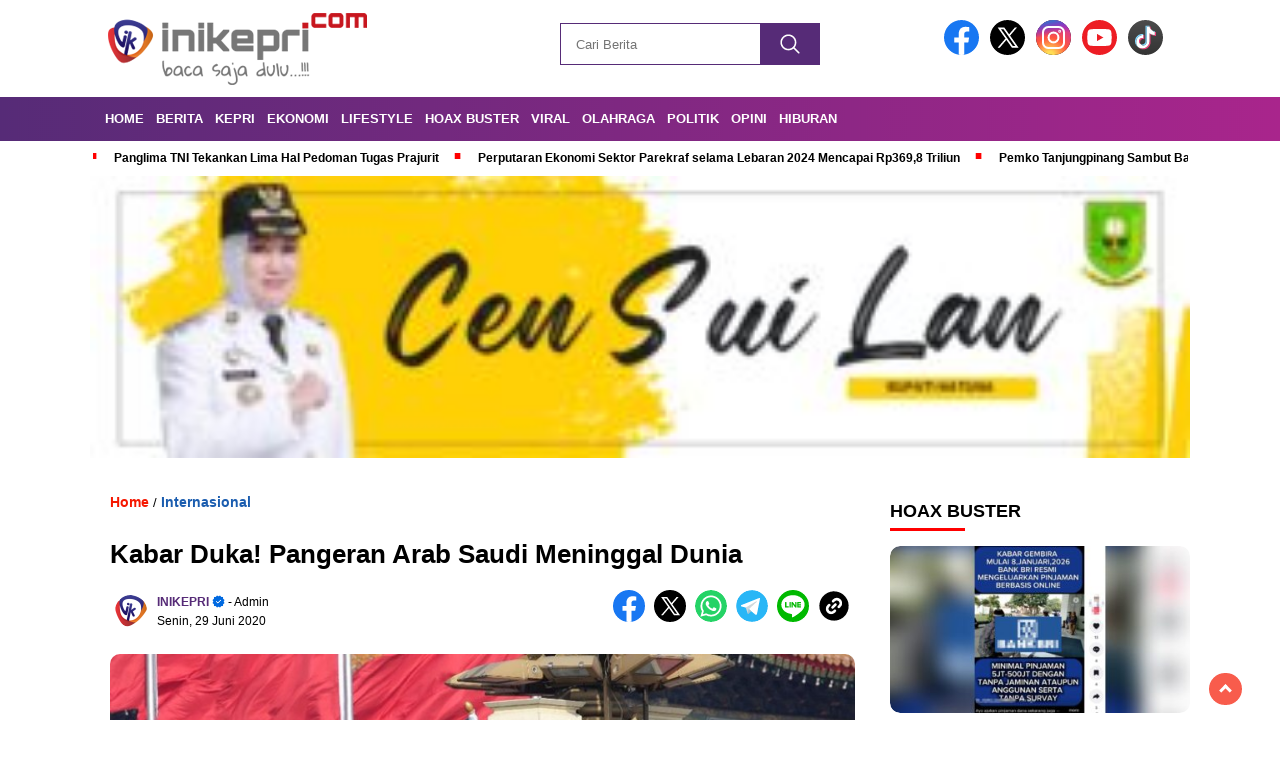

--- FILE ---
content_type: text/html; charset=UTF-8
request_url: https://www.inikepri.com/2020/06/29/kabar-duka-pangeran-arab-saudi-meninggal-dunia/
body_size: 20874
content:
<!doctype html><html class="no-js" lang="id" itemscope itemtype="https://schema.org/BlogPosting" ><head><script data-no-optimize="1">var litespeed_docref=sessionStorage.getItem("litespeed_docref");litespeed_docref&&(Object.defineProperty(document,"referrer",{get:function(){return litespeed_docref}}),sessionStorage.removeItem("litespeed_docref"));</script> <meta charset="UTF-8"><link href="https://gmpg.org/xfn/11" rel="profile"><link href="https://www.inikepri.com/xmlrpc.php" rel="pingback"><meta http-equiv="x-ua-compatible" content="ie=edge"><meta name='robots' content='index, follow, max-image-preview:large, max-snippet:-1, max-video-preview:-1' /><title>Kabar Duka! Pangeran Arab Saudi Meninggal Dunia - inikepri.com</title><link rel="canonical" href="https://www.inikepri.com/2020/06/29/kabar-duka-pangeran-arab-saudi-meninggal-dunia/" /><meta property="og:locale" content="id_ID" /><meta property="og:type" content="article" /><meta property="og:title" content="Kabar Duka! Pangeran Arab Saudi Meninggal Dunia - inikepri.com" /><meta property="og:description" content="Jakarta, inikepri.com &#8211; Kabar duka menyelimuti kerajaan Arab Saudi. Salah satu pangeran di kerjaan itu meninggal dunia. Sebagaimana dilansir dari Saudi 24 News, Pangeran..." /><meta property="og:url" content="https://www.inikepri.com/2020/06/29/kabar-duka-pangeran-arab-saudi-meninggal-dunia/" /><meta property="og:site_name" content="inikepri.com" /><meta property="article:publisher" content="https://www.facebook.com/inikepriofficial/" /><meta property="article:published_time" content="2020-06-29T11:00:27+00:00" /><meta property="og:image" content="https://www.inikepri.com/wp-content/uploads/2020/06/24d90083cfab0d5bff80bb08f810325d_1.jpeg" /><meta property="og:image:width" content="715" /><meta property="og:image:height" content="402" /><meta property="og:image:type" content="image/jpeg" /><meta name="author" content="INIKEPRI" /><meta name="twitter:card" content="summary_large_image" /><meta name="twitter:creator" content="@inikepridotcom" /><meta name="twitter:site" content="@inikepridotcom" /><meta name="twitter:label1" content="Ditulis oleh" /><meta name="twitter:data1" content="INIKEPRI" /><meta name="twitter:label2" content="Estimasi waktu membaca" /><meta name="twitter:data2" content="1 menit" /> <script type="application/ld+json" class="yoast-schema-graph">{"@context":"https://schema.org","@graph":[{"@type":"Article","@id":"https://www.inikepri.com/2020/06/29/kabar-duka-pangeran-arab-saudi-meninggal-dunia/#article","isPartOf":{"@id":"https://www.inikepri.com/2020/06/29/kabar-duka-pangeran-arab-saudi-meninggal-dunia/"},"author":{"name":"INIKEPRI","@id":"https://www.inikepri.com/#/schema/person/93292b7a18094ce098aaa1f653fc0ce3"},"headline":"Kabar Duka! Pangeran Arab Saudi Meninggal Dunia","datePublished":"2020-06-29T11:00:27+00:00","mainEntityOfPage":{"@id":"https://www.inikepri.com/2020/06/29/kabar-duka-pangeran-arab-saudi-meninggal-dunia/"},"wordCount":174,"publisher":{"@id":"https://www.inikepri.com/#organization"},"image":{"@id":"https://www.inikepri.com/2020/06/29/kabar-duka-pangeran-arab-saudi-meninggal-dunia/#primaryimage"},"thumbnailUrl":"https://www.inikepri.com/wp-content/uploads/2020/06/24d90083cfab0d5bff80bb08f810325d_1.jpeg","keywords":["Arab Saudi"],"articleSection":["Internasional"],"inLanguage":"id"},{"@type":"WebPage","@id":"https://www.inikepri.com/2020/06/29/kabar-duka-pangeran-arab-saudi-meninggal-dunia/","url":"https://www.inikepri.com/2020/06/29/kabar-duka-pangeran-arab-saudi-meninggal-dunia/","name":"Kabar Duka! Pangeran Arab Saudi Meninggal Dunia - inikepri.com","isPartOf":{"@id":"https://www.inikepri.com/#website"},"primaryImageOfPage":{"@id":"https://www.inikepri.com/2020/06/29/kabar-duka-pangeran-arab-saudi-meninggal-dunia/#primaryimage"},"image":{"@id":"https://www.inikepri.com/2020/06/29/kabar-duka-pangeran-arab-saudi-meninggal-dunia/#primaryimage"},"thumbnailUrl":"https://www.inikepri.com/wp-content/uploads/2020/06/24d90083cfab0d5bff80bb08f810325d_1.jpeg","datePublished":"2020-06-29T11:00:27+00:00","breadcrumb":{"@id":"https://www.inikepri.com/2020/06/29/kabar-duka-pangeran-arab-saudi-meninggal-dunia/#breadcrumb"},"inLanguage":"id","potentialAction":[{"@type":"ReadAction","target":["https://www.inikepri.com/2020/06/29/kabar-duka-pangeran-arab-saudi-meninggal-dunia/"]}]},{"@type":"ImageObject","inLanguage":"id","@id":"https://www.inikepri.com/2020/06/29/kabar-duka-pangeran-arab-saudi-meninggal-dunia/#primaryimage","url":"https://www.inikepri.com/wp-content/uploads/2020/06/24d90083cfab0d5bff80bb08f810325d_1.jpeg","contentUrl":"https://www.inikepri.com/wp-content/uploads/2020/06/24d90083cfab0d5bff80bb08f810325d_1.jpeg","width":715,"height":402},{"@type":"BreadcrumbList","@id":"https://www.inikepri.com/2020/06/29/kabar-duka-pangeran-arab-saudi-meninggal-dunia/#breadcrumb","itemListElement":[{"@type":"ListItem","position":1,"name":"Home","item":"https://www.inikepri.com/"},{"@type":"ListItem","position":2,"name":"Kabar Duka! Pangeran Arab Saudi Meninggal Dunia"}]},{"@type":"WebSite","@id":"https://www.inikepri.com/#website","url":"https://www.inikepri.com/","name":"inikepri.com","description":"Berita Terbaru dan Terkini Kepulauan Riau","publisher":{"@id":"https://www.inikepri.com/#organization"},"potentialAction":[{"@type":"SearchAction","target":{"@type":"EntryPoint","urlTemplate":"https://www.inikepri.com/?s={search_term_string}"},"query-input":{"@type":"PropertyValueSpecification","valueRequired":true,"valueName":"search_term_string"}}],"inLanguage":"id"},{"@type":"Organization","@id":"https://www.inikepri.com/#organization","name":"www.inikepri.com","url":"https://www.inikepri.com/","logo":{"@type":"ImageObject","inLanguage":"id","@id":"https://www.inikepri.com/#/schema/logo/image/","url":"https://www.inikepri.com/wp-content/uploads/2021/07/logo-IK33-1024x284-4.png","contentUrl":"https://www.inikepri.com/wp-content/uploads/2021/07/logo-IK33-1024x284-4.png","width":1024,"height":284,"caption":"www.inikepri.com"},"image":{"@id":"https://www.inikepri.com/#/schema/logo/image/"},"sameAs":["https://www.facebook.com/inikepriofficial/","https://x.com/inikepridotcom","https://instagram.com/inikepriofficial?utm_medium=copy_link","https://youtube.com/channel/UCwro78jAiZBtGRt1YtaSnrQ"]},{"@type":"Person","@id":"https://www.inikepri.com/#/schema/person/93292b7a18094ce098aaa1f653fc0ce3","name":"INIKEPRI","image":{"@type":"ImageObject","inLanguage":"id","@id":"https://www.inikepri.com/#/schema/person/image/","url":"https://www.inikepri.com/wp-content/litespeed/avatar/d21436f43410eb41d7ec1382ce7f33a3.jpg?ver=1768623093","contentUrl":"https://www.inikepri.com/wp-content/litespeed/avatar/d21436f43410eb41d7ec1382ce7f33a3.jpg?ver=1768623093","caption":"INIKEPRI"},"url":"https://www.inikepri.com/author/inikepri/"}]}</script> <link rel='dns-prefetch' href='//cdnjs.cloudflare.com' /><link rel='dns-prefetch' href='//fonts.googleapis.com' /><link rel="alternate" type="application/rss+xml" title="inikepri.com &raquo; Feed" href="https://www.inikepri.com/feed/" /><link rel="alternate" type="application/rss+xml" title="inikepri.com &raquo; Umpan Komentar" href="https://www.inikepri.com/comments/feed/" /> <script id="wpp-js" type="litespeed/javascript" data-src="https://www.inikepri.com/wp-content/plugins/wordpress-popular-posts/assets/js/wpp.min.js?ver=7.3.6" data-sampling="0" data-sampling-rate="100" data-api-url="https://www.inikepri.com/wp-json/wordpress-popular-posts" data-post-id="7897" data-token="8a8c2aaafd" data-lang="0" data-debug="0"></script> <link rel="alternate" title="oEmbed (JSON)" type="application/json+oembed" href="https://www.inikepri.com/wp-json/oembed/1.0/embed?url=https%3A%2F%2Fwww.inikepri.com%2F2020%2F06%2F29%2Fkabar-duka-pangeran-arab-saudi-meninggal-dunia%2F" /><link rel="alternate" title="oEmbed (XML)" type="text/xml+oembed" href="https://www.inikepri.com/wp-json/oembed/1.0/embed?url=https%3A%2F%2Fwww.inikepri.com%2F2020%2F06%2F29%2Fkabar-duka-pangeran-arab-saudi-meninggal-dunia%2F&#038;format=xml" /><style id='wp-img-auto-sizes-contain-inline-css'>img:is([sizes=auto i],[sizes^="auto," i]){contain-intrinsic-size:3000px 1500px}
/*# sourceURL=wp-img-auto-sizes-contain-inline-css */</style><link data-optimized="2" rel="stylesheet" href="https://www.inikepri.com/wp-content/litespeed/css/611f71ac323513947303b4736a2282d7.css?ver=089b0" /><style id='global-styles-inline-css'>:root{--wp--preset--aspect-ratio--square: 1;--wp--preset--aspect-ratio--4-3: 4/3;--wp--preset--aspect-ratio--3-4: 3/4;--wp--preset--aspect-ratio--3-2: 3/2;--wp--preset--aspect-ratio--2-3: 2/3;--wp--preset--aspect-ratio--16-9: 16/9;--wp--preset--aspect-ratio--9-16: 9/16;--wp--preset--color--black: #000000;--wp--preset--color--cyan-bluish-gray: #abb8c3;--wp--preset--color--white: #ffffff;--wp--preset--color--pale-pink: #f78da7;--wp--preset--color--vivid-red: #cf2e2e;--wp--preset--color--luminous-vivid-orange: #ff6900;--wp--preset--color--luminous-vivid-amber: #fcb900;--wp--preset--color--light-green-cyan: #7bdcb5;--wp--preset--color--vivid-green-cyan: #00d084;--wp--preset--color--pale-cyan-blue: #8ed1fc;--wp--preset--color--vivid-cyan-blue: #0693e3;--wp--preset--color--vivid-purple: #9b51e0;--wp--preset--gradient--vivid-cyan-blue-to-vivid-purple: linear-gradient(135deg,rgb(6,147,227) 0%,rgb(155,81,224) 100%);--wp--preset--gradient--light-green-cyan-to-vivid-green-cyan: linear-gradient(135deg,rgb(122,220,180) 0%,rgb(0,208,130) 100%);--wp--preset--gradient--luminous-vivid-amber-to-luminous-vivid-orange: linear-gradient(135deg,rgb(252,185,0) 0%,rgb(255,105,0) 100%);--wp--preset--gradient--luminous-vivid-orange-to-vivid-red: linear-gradient(135deg,rgb(255,105,0) 0%,rgb(207,46,46) 100%);--wp--preset--gradient--very-light-gray-to-cyan-bluish-gray: linear-gradient(135deg,rgb(238,238,238) 0%,rgb(169,184,195) 100%);--wp--preset--gradient--cool-to-warm-spectrum: linear-gradient(135deg,rgb(74,234,220) 0%,rgb(151,120,209) 20%,rgb(207,42,186) 40%,rgb(238,44,130) 60%,rgb(251,105,98) 80%,rgb(254,248,76) 100%);--wp--preset--gradient--blush-light-purple: linear-gradient(135deg,rgb(255,206,236) 0%,rgb(152,150,240) 100%);--wp--preset--gradient--blush-bordeaux: linear-gradient(135deg,rgb(254,205,165) 0%,rgb(254,45,45) 50%,rgb(107,0,62) 100%);--wp--preset--gradient--luminous-dusk: linear-gradient(135deg,rgb(255,203,112) 0%,rgb(199,81,192) 50%,rgb(65,88,208) 100%);--wp--preset--gradient--pale-ocean: linear-gradient(135deg,rgb(255,245,203) 0%,rgb(182,227,212) 50%,rgb(51,167,181) 100%);--wp--preset--gradient--electric-grass: linear-gradient(135deg,rgb(202,248,128) 0%,rgb(113,206,126) 100%);--wp--preset--gradient--midnight: linear-gradient(135deg,rgb(2,3,129) 0%,rgb(40,116,252) 100%);--wp--preset--font-size--small: 13px;--wp--preset--font-size--medium: 20px;--wp--preset--font-size--large: 36px;--wp--preset--font-size--x-large: 42px;--wp--preset--spacing--20: 0.44rem;--wp--preset--spacing--30: 0.67rem;--wp--preset--spacing--40: 1rem;--wp--preset--spacing--50: 1.5rem;--wp--preset--spacing--60: 2.25rem;--wp--preset--spacing--70: 3.38rem;--wp--preset--spacing--80: 5.06rem;--wp--preset--shadow--natural: 6px 6px 9px rgba(0, 0, 0, 0.2);--wp--preset--shadow--deep: 12px 12px 50px rgba(0, 0, 0, 0.4);--wp--preset--shadow--sharp: 6px 6px 0px rgba(0, 0, 0, 0.2);--wp--preset--shadow--outlined: 6px 6px 0px -3px rgb(255, 255, 255), 6px 6px rgb(0, 0, 0);--wp--preset--shadow--crisp: 6px 6px 0px rgb(0, 0, 0);}:where(.is-layout-flex){gap: 0.5em;}:where(.is-layout-grid){gap: 0.5em;}body .is-layout-flex{display: flex;}.is-layout-flex{flex-wrap: wrap;align-items: center;}.is-layout-flex > :is(*, div){margin: 0;}body .is-layout-grid{display: grid;}.is-layout-grid > :is(*, div){margin: 0;}:where(.wp-block-columns.is-layout-flex){gap: 2em;}:where(.wp-block-columns.is-layout-grid){gap: 2em;}:where(.wp-block-post-template.is-layout-flex){gap: 1.25em;}:where(.wp-block-post-template.is-layout-grid){gap: 1.25em;}.has-black-color{color: var(--wp--preset--color--black) !important;}.has-cyan-bluish-gray-color{color: var(--wp--preset--color--cyan-bluish-gray) !important;}.has-white-color{color: var(--wp--preset--color--white) !important;}.has-pale-pink-color{color: var(--wp--preset--color--pale-pink) !important;}.has-vivid-red-color{color: var(--wp--preset--color--vivid-red) !important;}.has-luminous-vivid-orange-color{color: var(--wp--preset--color--luminous-vivid-orange) !important;}.has-luminous-vivid-amber-color{color: var(--wp--preset--color--luminous-vivid-amber) !important;}.has-light-green-cyan-color{color: var(--wp--preset--color--light-green-cyan) !important;}.has-vivid-green-cyan-color{color: var(--wp--preset--color--vivid-green-cyan) !important;}.has-pale-cyan-blue-color{color: var(--wp--preset--color--pale-cyan-blue) !important;}.has-vivid-cyan-blue-color{color: var(--wp--preset--color--vivid-cyan-blue) !important;}.has-vivid-purple-color{color: var(--wp--preset--color--vivid-purple) !important;}.has-black-background-color{background-color: var(--wp--preset--color--black) !important;}.has-cyan-bluish-gray-background-color{background-color: var(--wp--preset--color--cyan-bluish-gray) !important;}.has-white-background-color{background-color: var(--wp--preset--color--white) !important;}.has-pale-pink-background-color{background-color: var(--wp--preset--color--pale-pink) !important;}.has-vivid-red-background-color{background-color: var(--wp--preset--color--vivid-red) !important;}.has-luminous-vivid-orange-background-color{background-color: var(--wp--preset--color--luminous-vivid-orange) !important;}.has-luminous-vivid-amber-background-color{background-color: var(--wp--preset--color--luminous-vivid-amber) !important;}.has-light-green-cyan-background-color{background-color: var(--wp--preset--color--light-green-cyan) !important;}.has-vivid-green-cyan-background-color{background-color: var(--wp--preset--color--vivid-green-cyan) !important;}.has-pale-cyan-blue-background-color{background-color: var(--wp--preset--color--pale-cyan-blue) !important;}.has-vivid-cyan-blue-background-color{background-color: var(--wp--preset--color--vivid-cyan-blue) !important;}.has-vivid-purple-background-color{background-color: var(--wp--preset--color--vivid-purple) !important;}.has-black-border-color{border-color: var(--wp--preset--color--black) !important;}.has-cyan-bluish-gray-border-color{border-color: var(--wp--preset--color--cyan-bluish-gray) !important;}.has-white-border-color{border-color: var(--wp--preset--color--white) !important;}.has-pale-pink-border-color{border-color: var(--wp--preset--color--pale-pink) !important;}.has-vivid-red-border-color{border-color: var(--wp--preset--color--vivid-red) !important;}.has-luminous-vivid-orange-border-color{border-color: var(--wp--preset--color--luminous-vivid-orange) !important;}.has-luminous-vivid-amber-border-color{border-color: var(--wp--preset--color--luminous-vivid-amber) !important;}.has-light-green-cyan-border-color{border-color: var(--wp--preset--color--light-green-cyan) !important;}.has-vivid-green-cyan-border-color{border-color: var(--wp--preset--color--vivid-green-cyan) !important;}.has-pale-cyan-blue-border-color{border-color: var(--wp--preset--color--pale-cyan-blue) !important;}.has-vivid-cyan-blue-border-color{border-color: var(--wp--preset--color--vivid-cyan-blue) !important;}.has-vivid-purple-border-color{border-color: var(--wp--preset--color--vivid-purple) !important;}.has-vivid-cyan-blue-to-vivid-purple-gradient-background{background: var(--wp--preset--gradient--vivid-cyan-blue-to-vivid-purple) !important;}.has-light-green-cyan-to-vivid-green-cyan-gradient-background{background: var(--wp--preset--gradient--light-green-cyan-to-vivid-green-cyan) !important;}.has-luminous-vivid-amber-to-luminous-vivid-orange-gradient-background{background: var(--wp--preset--gradient--luminous-vivid-amber-to-luminous-vivid-orange) !important;}.has-luminous-vivid-orange-to-vivid-red-gradient-background{background: var(--wp--preset--gradient--luminous-vivid-orange-to-vivid-red) !important;}.has-very-light-gray-to-cyan-bluish-gray-gradient-background{background: var(--wp--preset--gradient--very-light-gray-to-cyan-bluish-gray) !important;}.has-cool-to-warm-spectrum-gradient-background{background: var(--wp--preset--gradient--cool-to-warm-spectrum) !important;}.has-blush-light-purple-gradient-background{background: var(--wp--preset--gradient--blush-light-purple) !important;}.has-blush-bordeaux-gradient-background{background: var(--wp--preset--gradient--blush-bordeaux) !important;}.has-luminous-dusk-gradient-background{background: var(--wp--preset--gradient--luminous-dusk) !important;}.has-pale-ocean-gradient-background{background: var(--wp--preset--gradient--pale-ocean) !important;}.has-electric-grass-gradient-background{background: var(--wp--preset--gradient--electric-grass) !important;}.has-midnight-gradient-background{background: var(--wp--preset--gradient--midnight) !important;}.has-small-font-size{font-size: var(--wp--preset--font-size--small) !important;}.has-medium-font-size{font-size: var(--wp--preset--font-size--medium) !important;}.has-large-font-size{font-size: var(--wp--preset--font-size--large) !important;}.has-x-large-font-size{font-size: var(--wp--preset--font-size--x-large) !important;}
/*# sourceURL=global-styles-inline-css */</style><style id='classic-theme-styles-inline-css'>/*! This file is auto-generated */
.wp-block-button__link{color:#fff;background-color:#32373c;border-radius:9999px;box-shadow:none;text-decoration:none;padding:calc(.667em + 2px) calc(1.333em + 2px);font-size:1.125em}.wp-block-file__button{background:#32373c;color:#fff;text-decoration:none}
/*# sourceURL=/wp-includes/css/classic-themes.min.css */</style><link rel='stylesheet' id='swiper-css-css' href='https://cdnjs.cloudflare.com/ajax/libs/Swiper/11.0.5/swiper-bundle.css?ver=1768904286' media='all' /> <script type="litespeed/javascript" data-src="https://www.inikepri.com/wp-includes/js/jquery/jquery.min.js" id="jquery-core-js"></script> <script type="litespeed/javascript" data-src="https://cdnjs.cloudflare.com/ajax/libs/Swiper/11.0.5/swiper-bundle.min.js?ver=1768904286" id="script-swipe-js"></script> <link rel="image_src" href="https://www.inikepri.com/wp-content/uploads/2020/06/24d90083cfab0d5bff80bb08f810325d_1.jpeg"><meta name="msapplication-TileImage" content="https://www.inikepri.com/wp-content/uploads/2020/06/24d90083cfab0d5bff80bb08f810325d_1.jpeg"><meta property="og:image" content="https://www.inikepri.com/wp-content/uploads/2020/06/24d90083cfab0d5bff80bb08f810325d_1.jpeg"><meta property="og:image:secure_url" content="https://www.inikepri.com/wp-content/uploads/2020/06/24d90083cfab0d5bff80bb08f810325d_1.jpeg"><meta property="og:image:width" content="715"><meta property="og:image:height" content="402"><meta property="og:image:alt" content="24d90083cfab0d5bff80bb08f810325d_1"><meta property="og:image:type" content="image/jpeg"><meta property="og:description" content="Jakarta, inikepri.com - Kabar duka menyelimuti kerajaan Arab Saudi. Salah satu pangeran di kerjaan itu meninggal dunia. Sebagaimana dilansir dari Saudi 24 News, Pangeran Bandar bin Saad bin Mohammad bin Abdulaziz meninggal akibat penyakit yang tidak diungkapkan pada Minggu (28/6/2020). Dikutip dari Saudi Press Agency, doa pemakaman digelar Senin (29/6/2020). &quot;Doa pemakaman akan berlangsung di..."><meta property="og:type" content="article"><meta property="og:locale" content="id"><meta property="og:site_name" content="inikepri.com"><meta property="og:title" content="Kabar Duka! Pangeran Arab Saudi Meninggal Dunia"><meta property="og:url" content="https://www.inikepri.com/2020/06/29/kabar-duka-pangeran-arab-saudi-meninggal-dunia/"><meta property="og:updated_time" content="2020-06-29T18:00:27+07:00"><meta property="article:tag" content="Arab Saudi"><meta property="article:published_time" content="2020-06-29T11:00:27+00:00"><meta property="article:modified_time" content="2020-06-29T11:00:27+00:00"><meta property="article:section" content="Internasional"><meta property="article:author:first_name" content="Redaksi"><meta property="article:author:last_name" content="INIKEPRI"><meta property="article:author:username" content="INIKEPRI"><meta property="twitter:partner" content="ogwp"><meta property="twitter:card" content="summary_large_image"><meta property="twitter:image" content="https://www.inikepri.com/wp-content/uploads/2020/06/24d90083cfab0d5bff80bb08f810325d_1.jpeg"><meta property="twitter:image:alt" content="24d90083cfab0d5bff80bb08f810325d_1"><meta property="twitter:title" content="Kabar Duka! Pangeran Arab Saudi Meninggal Dunia"><meta property="twitter:description" content="Jakarta, inikepri.com - Kabar duka menyelimuti kerajaan Arab Saudi. Salah satu pangeran di kerjaan itu meninggal dunia. Sebagaimana dilansir dari Saudi 24 News, Pangeran Bandar bin Saad bin..."><meta property="twitter:url" content="https://www.inikepri.com/2020/06/29/kabar-duka-pangeran-arab-saudi-meninggal-dunia/"><meta property="twitter:label1" content="Reading time"><meta property="twitter:data1" content="Less than a minute"><meta itemprop="image" content="https://www.inikepri.com/wp-content/uploads/2020/06/24d90083cfab0d5bff80bb08f810325d_1.jpeg"><meta itemprop="name" content="Kabar Duka! Pangeran Arab Saudi Meninggal Dunia"><meta itemprop="description" content="Jakarta, inikepri.com - Kabar duka menyelimuti kerajaan Arab Saudi. Salah satu pangeran di kerjaan itu meninggal dunia. Sebagaimana dilansir dari Saudi 24 News, Pangeran Bandar bin Saad bin Mohammad bin Abdulaziz meninggal akibat penyakit yang tidak diungkapkan pada Minggu (28/6/2020). Dikutip dari Saudi Press Agency, doa pemakaman digelar Senin (29/6/2020). &quot;Doa pemakaman akan berlangsung di..."><meta itemprop="datePublished" content="2020-06-29"><meta itemprop="dateModified" content="2020-06-29T11:00:27+00:00"><meta property="profile:first_name" content="Redaksi"><meta property="profile:last_name" content="INIKEPRI"><meta property="profile:username" content="INIKEPRI"><link rel="https://api.w.org/" href="https://www.inikepri.com/wp-json/" /><link rel="alternate" title="JSON" type="application/json" href="https://www.inikepri.com/wp-json/wp/v2/posts/7897" /><link rel="EditURI" type="application/rsd+xml" title="RSD" href="https://www.inikepri.com/xmlrpc.php?rsd" /><meta name="generator" content="WordPress 6.9" /><link rel='shortlink' href='https://www.inikepri.com/?p=7897' /><meta property="fb:app_id" content=""/><style id="wpp-loading-animation-styles">@-webkit-keyframes bgslide{from{background-position-x:0}to{background-position-x:-200%}}@keyframes bgslide{from{background-position-x:0}to{background-position-x:-200%}}.wpp-widget-block-placeholder,.wpp-shortcode-placeholder{margin:0 auto;width:60px;height:3px;background:#dd3737;background:linear-gradient(90deg,#dd3737 0%,#571313 10%,#dd3737 100%);background-size:200% auto;border-radius:3px;-webkit-animation:bgslide 1s infinite linear;animation:bgslide 1s infinite linear}</style><style>.menu-utama > li > a, .headline-judul a, .news-feed-judul, .news-feed-judul-block, .news-feed-list .kategori, .judul-sidebar-right, .judul-sidebar-left, .judul-sidebar-single, .single-kategori a span, .judul-label-kategori span, .kategori-mobile, .category-kategori a, .wpp-list > li > a, .recent-post-widget a, .page-numbers, .menu-bawah li a, #category-content h2 a, .category-text-wrap, .judul-label-kategori, .category-kategori, .headline-label, .search-form .search-field, .recent-post-widget .waktu, .single-kategori a, #single-content h1, .tanggal-single, .related-post-wrap, .caption-photo, .tagname, .tagname a, .footer-copyright, .judul-berita-pilihan, .kategori-berita-pilihan, #berita-pilihan h2 a, #page-content h1, .judul-berita-rekomendasi, .kategori-berita-rekomendasi, #berita-rekomendasi h2, .mobile-berita-terbaru .berita-terbaru, .judul-berita-terbaru a, .mobile-kategori-berita-terbaru, .tanggal-berita-terbaru, .news-feed-text-block .tanggal, .menu-utama > li > ul.sub-menu > li a, .mobile-menu-kiri li a, .judul-headline, a.slider-kategori, a.judul-slider, .judul-thumbnail, .alamat, .before-widget, .before-widget select, .before-widget ul li a, .before-widget ul li, .nama-penulis, .desktop-berita-terbaru .berita-terbaru, .desktop-berita-terbaru-box p, .desktop-kategori-berita-terbaru, .error404 p, .headline-label-mobile-dua, h2.headline-judul-mobile-dua a, .wrap-text-headline-dua .tanggal, .judul-berita-pilihan, .before-widget h2, .judul-sidebar-right, .judul-sidebar-single, .marquee-baru a, .marquee-baru .inner a, .headline-tiga-text-wrap-mobile h2 a, .totalpembaca, h2.headline-judul-mobile a, .headline-label-mobile, .menu-network-wrap, .network-title, .menu-network-wrap a { 
    font-family: 'Poppins', sans-serif; }  
             
.single-article-text, .single-article-text p { 
    font-family: 'Poppins', sans-serif; 
    font-size: 16px; }    
             
#single-content figcaption.wp-element-caption, .wp-caption, .caption-photo, .caption-photo-buka-tutup {
      font-family: 'Poppins', sans-serif; 
             }

        
                     
.menu-utama > li > a, .menu-bawah > li > a, .menu-utama > li > ul.sub-menu > li a { 
    font-size: 
    13px; }
             
             
                 .menu-utama { text-align: left; }
                     
                          #single-content h1 { text-align: left}
             
             
    .single-kategori { text-align: left; }
    
                              .fluid-nav, footer, .scroll-to-continue, .ad-middle .ad-title, .ad-middle .scroll-to-resume, .tagname span, .tagname a:hover, .headline-tiga-text-wrap-mobile {background: rgb(86,43,119);
background: linear-gradient(90deg, rgba(86,43,119,1) 0%, rgba(169,37,140,1) 100%);} 
.menu-utama { background: transparent;}
.nama-penulis a, single-kategori a, .single-article-text p a, .single-article-text h1 a, .single-article-text h2 a, .single-article-text h3 a, .single-article-text h4 a, .single-article-text h5 a, .single-article-text h6 a, .single-article-text ul li a, .single-article-text ol li a, .single-article-text div a, .single-article-text a, .judul-desktop-berita-terbaru:hover, .wpp-list > li > a.wpp-post-title:before, .recent-post-widget a:hover {color: #562b77}
.search-submit, .menu-utama > li > ul.sub-menu, .nav-links .current, .page-numbers:hover, .menu-utama > li > a:hover, .page-link-wrap span.current, .page-link-wrap a:hover {background: #562b77 }
.search-submit, .search-form .search-field, .mobile-menu-kiri-wrap form.search-form, .page-link-wrap span.current, a.post-page-numbers {border-color: #562b77}
.line-satu, .line-dua, .line-tiga {background: #562b77 }
.menu-utama > .current-menu-item > a {background-color: #45225f}
footer { border-color: #45225f}</style><meta name="onesignal" content="wordpress-plugin"/> <script type="litespeed/javascript">window.OneSignalDeferred=window.OneSignalDeferred||[];OneSignalDeferred.push(function(OneSignal){var oneSignal_options={};window._oneSignalInitOptions=oneSignal_options;oneSignal_options.serviceWorkerParam={scope:'/'};oneSignal_options.serviceWorkerPath='OneSignalSDKWorker.js.php';OneSignal.Notifications.setDefaultUrl("https://www.inikepri.com");oneSignal_options.wordpress=!0;oneSignal_options.appId='c2d06511-eea2-4d01-9a83-ab82efa9890e';oneSignal_options.allowLocalhostAsSecureOrigin=!0;oneSignal_options.welcomeNotification={};oneSignal_options.welcomeNotification.title="";oneSignal_options.welcomeNotification.message="Terima kasih telah bergabung di INIKEPRI.COM";oneSignal_options.path="https://www.inikepri.com/wp-content/plugins/onesignal-free-web-push-notifications/sdk_files/";oneSignal_options.promptOptions={};oneSignal_options.promptOptions.actionMessage="Ingin mendapatkan berita terkini ?";oneSignal_options.promptOptions.acceptButtonText="Ikuti INIKEPRI.COM";oneSignal_options.promptOptions.cancelButtonText="Nanti saja";oneSignal_options.notifyButton={};oneSignal_options.notifyButton.enable=!0;oneSignal_options.notifyButton.position='bottom-right';oneSignal_options.notifyButton.theme='default';oneSignal_options.notifyButton.size='large';oneSignal_options.notifyButton.showCredit=!0;oneSignal_options.notifyButton.text={};OneSignal.init(window._oneSignalInitOptions);OneSignal.Slidedown.promptPush()});function documentInitOneSignal(){var oneSignal_elements=document.getElementsByClassName("OneSignal-prompt");var oneSignalLinkClickHandler=function(event){OneSignal.Notifications.requestPermission();event.preventDefault()};for(var i=0;i<oneSignal_elements.length;i++)
oneSignal_elements[i].addEventListener('click',oneSignalLinkClickHandler,!1);}
if(document.readyState==='complete'){documentInitOneSignal()}else{window.addEventListener("load",function(event){documentInitOneSignal()})}</script> <link rel="icon" href="https://www.inikepri.com/wp-content/uploads/2020/02/cropped-PicsArt_02-24-08.19.20-32x32.jpg" sizes="32x32" /><link rel="icon" href="https://www.inikepri.com/wp-content/uploads/2020/02/cropped-PicsArt_02-24-08.19.20-192x192.jpg" sizes="192x192" /><link rel="apple-touch-icon" href="https://www.inikepri.com/wp-content/uploads/2020/02/cropped-PicsArt_02-24-08.19.20-180x180.jpg" /><meta name="msapplication-TileImage" content="https://www.inikepri.com/wp-content/uploads/2020/02/cropped-PicsArt_02-24-08.19.20-270x270.jpg" /><meta name="viewport" content="width=device-width, initial-scale=1, shrink-to-fit=no"><meta name="theme-color" content="#562b77" /><link rel="preconnect" href="https://fonts.googleapis.com"><link rel="preconnect" href="https://fonts.gstatic.com" crossorigin><style>.search-submit { background-image: url('https://www.inikepri.com/wp-content/themes/nomina/img/icons8-search.svg'); background-repeat: no-repeat; background-position: 50% 50%; background-size: 40%; }
		
				#sidebar-right, #sidebar-single {top: 170px;}
		
		        .logged-in header{
            top: 0 !important;
        }</style></head><body class="wp-singular post-template-default single single-post postid-7897 single-format-standard wp-custom-logo wp-embed-responsive wp-theme-nomina"><div id="sidebar-banner-mobile-top-header-parallax">
<a href="#" title="close"  class="close-button w3-button w3-display-topright">CLOSE ADS
</a>
 <div class="sidebar-banner-mobile-top-header-parallax-wrap"><div class="duaa"><div class="tigaa"><p class="simple-image">
<a href="https://www.instagram.com/bpbatam?igsh=N2RtY3I3MHB6bHJn" target="_blank"><img data-lazyloaded="1" src="[data-uri]" width="1000" height="1500" data-src="https://www.inikepri.com/wp-content/uploads/2025/05/Amsakar-Achmad_20250506_114334_0000.jpg" class="attachment-full size-full" alt="" decoding="async" fetchpriority="high" data-srcset="https://www.inikepri.com/wp-content/uploads/2025/05/Amsakar-Achmad_20250506_114334_0000.jpg 1000w, https://www.inikepri.com/wp-content/uploads/2025/05/Amsakar-Achmad_20250506_114334_0000-200x300.jpg 200w, https://www.inikepri.com/wp-content/uploads/2025/05/Amsakar-Achmad_20250506_114334_0000-683x1024.jpg 683w, https://www.inikepri.com/wp-content/uploads/2025/05/Amsakar-Achmad_20250506_114334_0000-768x1152.jpg 768w, https://www.inikepri.com/wp-content/uploads/2025/05/Amsakar-Achmad_20250506_114334_0000-800x1200.jpg 800w" data-sizes="(max-width: 1000px) 100vw, 1000px" /></a></p></div></div><p class="scroll-to-continue">
SCROLL TO CONTINUE WITH CONTENT</p></div></div><div id="sidebar-banner-bawah"><div></div></div><header><div class="header-fixed"><div class="header-shrink">
<a id="logo" href="https://www.inikepri.com/" rel="home"> <img data-lazyloaded="1" src="[data-uri]" data-src="https://www.inikepri.com/wp-content/uploads/2024/04/inikepri-logo.png" alt="logo" width="400" height="77" /></a><div class="media-social-header">
<a title="facebook" class="facebook-header" href="https://www.facebook.com/inikepridotcom?mibextid=ZbWKwL" target="_blank"><img data-lazyloaded="1" src="[data-uri]" data-src="https://www.inikepri.com/wp-content/themes/nomina/img/fb-icon.svg" alt="facebook" width="35" height="35" /></a>
<a title="twitter" class="twitter-header" href="https://x.com/inikepridotcom?t=86Yjq9sH_BTaOAOlJByVzQ&amp;s=09" target="_blank"><img data-lazyloaded="1" src="[data-uri]" data-src="https://www.inikepri.com/wp-content/themes/nomina/img/twitter-icon-baru.svg" alt="twiter" width="35" height="35"  /></a>
<a title="instagram" class="instagram-header" href="https://www.instagram.com/inikepridotcom?igsh=MWxybWxnMDh3cDNncA==" target="_blank"><img data-lazyloaded="1" src="[data-uri]" data-src="https://www.inikepri.com/wp-content/themes/nomina/img/instagram-icon.svg" alt="instagram" width="35" height="35"  /></a>
<a title="youtube" class="youtube-header" href="https://www.youtube.com/channel/UCwro78jAiZBtGRt1YtaSnrQ" target="_blank"><img data-lazyloaded="1" src="[data-uri]" data-src="https://www.inikepri.com/wp-content/themes/nomina/img/youtube-icon.svg" alt="youtube" width="35" height="35"  /></a>
<a title="tiktok" class="tiktok-header" href="https://www.tiktok.com/@inikepri.com" target="_blank"><img data-lazyloaded="1" src="[data-uri]" data-src="https://www.inikepri.com/wp-content/themes/nomina/img/tiktok-icon.svg" alt="tiktok" width="35" height="35"  /></a></div><form method="get" class="search-form" action="https://www.inikepri.com/">
<input
type="text"
class="search-field"
name="s"
placeholder="Cari Berita"
value=""
/>
<input
type="submit"
class="search-submit"
value=""
/></form><div class="hamburger-button"><div class="line-satu"></div><div class="line-dua"></div><div class="line-tiga"></div></div><div class="mobile-menu-kiri-wrap">
<a id="logo-menu-kiri" href="https://www.inikepri.com/" rel="home"> <img data-lazyloaded="1" src="[data-uri]" width="400" height="77" data-src="https://www.inikepri.com/wp-content/uploads/2024/04/inikepri-logo.png" alt="logo"></a><span class="close-button-hamburger">&#10006;</span><div class="clr"></div><form method="get" class="search-form" action="https://www.inikepri.com/">
<input
type="text"
class="search-field"
name="s"
placeholder="Cari Berita"
value=""
/>
<input
type="submit"
class="search-submit"
value=""
/></form><div class="menu-menu-atas-container"><ul id="menu-menu-atas" class="mobile-menu-kiri"><li id="menu-item-46204" class="menu-item menu-item-type-custom menu-item-object-custom menu-item-home menu-item-46204"><a href="https://www.inikepri.com/">Home</a></li><li id="menu-item-96" class="menu-item menu-item-type-taxonomy menu-item-object-category menu-item-has-children menu-item-96"><a href="https://www.inikepri.com/berita/">Berita</a><ul class="sub-menu"><li id="menu-item-69" class="menu-item menu-item-type-taxonomy menu-item-object-category menu-item-69"><a href="https://www.inikepri.com/daerah/">Daerah</a></li><li id="menu-item-87" class="menu-item menu-item-type-taxonomy menu-item-object-category menu-item-87"><a href="https://www.inikepri.com/nasional/">Nasional</a></li><li id="menu-item-79" class="menu-item menu-item-type-taxonomy menu-item-object-category current-post-ancestor current-menu-parent current-post-parent menu-item-79"><a href="https://www.inikepri.com/internasional/">Internasional</a></li></ul></li><li id="menu-item-70" class="menu-item menu-item-type-taxonomy menu-item-object-category menu-item-has-children menu-item-70"><a href="https://www.inikepri.com/daerah/kepri/">Kepri</a><ul class="sub-menu"><li id="menu-item-71" class="menu-item menu-item-type-taxonomy menu-item-object-category menu-item-71"><a href="https://www.inikepri.com/daerah/kepri/anambas/">Anambas</a></li><li id="menu-item-72" class="menu-item menu-item-type-taxonomy menu-item-object-category menu-item-72"><a href="https://www.inikepri.com/daerah/kepri/batam/">Batam</a></li><li id="menu-item-73" class="menu-item menu-item-type-taxonomy menu-item-object-category menu-item-73"><a href="https://www.inikepri.com/daerah/kepri/bintan/">Bintan</a></li><li id="menu-item-74" class="menu-item menu-item-type-taxonomy menu-item-object-category menu-item-74"><a href="https://www.inikepri.com/daerah/kepri/lingga/">Lingga</a></li><li id="menu-item-75" class="menu-item menu-item-type-taxonomy menu-item-object-category menu-item-75"><a href="https://www.inikepri.com/daerah/kepri/natuna/">Natuna</a></li><li id="menu-item-76" class="menu-item menu-item-type-taxonomy menu-item-object-category menu-item-76"><a href="https://www.inikepri.com/daerah/kepri/tg-balai-karimun/">Tg. Balai Karimun</a></li><li id="menu-item-77" class="menu-item menu-item-type-taxonomy menu-item-object-category menu-item-77"><a href="https://www.inikepri.com/daerah/kepri/tg-pinang/">Tg. Pinang</a></li></ul></li><li id="menu-item-78" class="menu-item menu-item-type-taxonomy menu-item-object-category menu-item-78"><a href="https://www.inikepri.com/ekonomi/">Ekonomi</a></li><li id="menu-item-80" class="menu-item menu-item-type-taxonomy menu-item-object-category menu-item-has-children menu-item-80"><a href="https://www.inikepri.com/lifestyle/">Lifestyle</a><ul class="sub-menu"><li id="menu-item-81" class="menu-item menu-item-type-taxonomy menu-item-object-category menu-item-81"><a href="https://www.inikepri.com/lifestyle/female/">Female</a></li><li id="menu-item-83" class="menu-item menu-item-type-taxonomy menu-item-object-category menu-item-83"><a href="https://www.inikepri.com/lifestyle/kesehatan/">Kesehatan</a></li><li id="menu-item-84" class="menu-item menu-item-type-taxonomy menu-item-object-category menu-item-84"><a href="https://www.inikepri.com/lifestyle/kuliner/">Kuliner</a></li><li id="menu-item-85" class="menu-item menu-item-type-taxonomy menu-item-object-category menu-item-85"><a href="https://www.inikepri.com/lifestyle/seleb/">Seleb</a></li><li id="menu-item-86" class="menu-item menu-item-type-taxonomy menu-item-object-category menu-item-86"><a href="https://www.inikepri.com/lifestyle/tekno/">Tekno</a></li></ul></li><li id="menu-item-82" class="menu-item menu-item-type-taxonomy menu-item-object-category menu-item-82"><a href="https://www.inikepri.com/hoax-buster/">Hoax Buster</a></li><li id="menu-item-12115" class="menu-item menu-item-type-taxonomy menu-item-object-category menu-item-12115"><a href="https://www.inikepri.com/viral/">Viral</a></li><li id="menu-item-88" class="menu-item menu-item-type-taxonomy menu-item-object-category menu-item-88"><a href="https://www.inikepri.com/olahraga/">Olahraga</a></li><li id="menu-item-89" class="menu-item menu-item-type-taxonomy menu-item-object-category menu-item-89"><a href="https://www.inikepri.com/politik/">Politik</a></li><li id="menu-item-95" class="menu-item menu-item-type-taxonomy menu-item-object-category menu-item-95"><a href="https://www.inikepri.com/opini/">Opini</a></li><li id="menu-item-25858" class="menu-item menu-item-type-taxonomy menu-item-object-category menu-item-25858"><a href="https://www.inikepri.com/hiburan/">Hiburan</a></li></ul></div></div><div class="clr"></div></div><div class="fluid-nav"><div class="menu-menu-atas-container"><ul id="menu-menu-atas-1" class="menu-utama"><li class="menu-item menu-item-type-custom menu-item-object-custom menu-item-home menu-item-46204"><a href="https://www.inikepri.com/">Home</a></li><li class="menu-item menu-item-type-taxonomy menu-item-object-category menu-item-has-children menu-item-96"><a href="https://www.inikepri.com/berita/">Berita</a><ul class="sub-menu"><li class="menu-item menu-item-type-taxonomy menu-item-object-category menu-item-69"><a href="https://www.inikepri.com/daerah/">Daerah</a></li><li class="menu-item menu-item-type-taxonomy menu-item-object-category menu-item-87"><a href="https://www.inikepri.com/nasional/">Nasional</a></li><li class="menu-item menu-item-type-taxonomy menu-item-object-category current-post-ancestor current-menu-parent current-post-parent menu-item-79"><a href="https://www.inikepri.com/internasional/">Internasional</a></li></ul></li><li class="menu-item menu-item-type-taxonomy menu-item-object-category menu-item-has-children menu-item-70"><a href="https://www.inikepri.com/daerah/kepri/">Kepri</a><ul class="sub-menu"><li class="menu-item menu-item-type-taxonomy menu-item-object-category menu-item-71"><a href="https://www.inikepri.com/daerah/kepri/anambas/">Anambas</a></li><li class="menu-item menu-item-type-taxonomy menu-item-object-category menu-item-72"><a href="https://www.inikepri.com/daerah/kepri/batam/">Batam</a></li><li class="menu-item menu-item-type-taxonomy menu-item-object-category menu-item-73"><a href="https://www.inikepri.com/daerah/kepri/bintan/">Bintan</a></li><li class="menu-item menu-item-type-taxonomy menu-item-object-category menu-item-74"><a href="https://www.inikepri.com/daerah/kepri/lingga/">Lingga</a></li><li class="menu-item menu-item-type-taxonomy menu-item-object-category menu-item-75"><a href="https://www.inikepri.com/daerah/kepri/natuna/">Natuna</a></li><li class="menu-item menu-item-type-taxonomy menu-item-object-category menu-item-76"><a href="https://www.inikepri.com/daerah/kepri/tg-balai-karimun/">Tg. Balai Karimun</a></li><li class="menu-item menu-item-type-taxonomy menu-item-object-category menu-item-77"><a href="https://www.inikepri.com/daerah/kepri/tg-pinang/">Tg. Pinang</a></li></ul></li><li class="menu-item menu-item-type-taxonomy menu-item-object-category menu-item-78"><a href="https://www.inikepri.com/ekonomi/">Ekonomi</a></li><li class="menu-item menu-item-type-taxonomy menu-item-object-category menu-item-has-children menu-item-80"><a href="https://www.inikepri.com/lifestyle/">Lifestyle</a><ul class="sub-menu"><li class="menu-item menu-item-type-taxonomy menu-item-object-category menu-item-81"><a href="https://www.inikepri.com/lifestyle/female/">Female</a></li><li class="menu-item menu-item-type-taxonomy menu-item-object-category menu-item-83"><a href="https://www.inikepri.com/lifestyle/kesehatan/">Kesehatan</a></li><li class="menu-item menu-item-type-taxonomy menu-item-object-category menu-item-84"><a href="https://www.inikepri.com/lifestyle/kuliner/">Kuliner</a></li><li class="menu-item menu-item-type-taxonomy menu-item-object-category menu-item-85"><a href="https://www.inikepri.com/lifestyle/seleb/">Seleb</a></li><li class="menu-item menu-item-type-taxonomy menu-item-object-category menu-item-86"><a href="https://www.inikepri.com/lifestyle/tekno/">Tekno</a></li></ul></li><li class="menu-item menu-item-type-taxonomy menu-item-object-category menu-item-82"><a href="https://www.inikepri.com/hoax-buster/">Hoax Buster</a></li><li class="menu-item menu-item-type-taxonomy menu-item-object-category menu-item-12115"><a href="https://www.inikepri.com/viral/">Viral</a></li><li class="menu-item menu-item-type-taxonomy menu-item-object-category menu-item-88"><a href="https://www.inikepri.com/olahraga/">Olahraga</a></li><li class="menu-item menu-item-type-taxonomy menu-item-object-category menu-item-89"><a href="https://www.inikepri.com/politik/">Politik</a></li><li class="menu-item menu-item-type-taxonomy menu-item-object-category menu-item-95"><a href="https://www.inikepri.com/opini/">Opini</a></li><li class="menu-item menu-item-type-taxonomy menu-item-object-category menu-item-25858"><a href="https://www.inikepri.com/hiburan/">Hiburan</a></li></ul></div></div><div class="marquee-baru"><div class="inner-wrap"><div class="inner"><p>
<a href="https://www.inikepri.com/2024/04/18/panglima-tni-tekankan-lima-hal-pedoman-tugas-prajurit/">Panglima TNI Tekankan Lima Hal Pedoman Tugas Prajurit</a>
<a href="https://www.inikepri.com/2024/04/18/perputaran-ekonomi-sektor-parekraf-selama-lebaran-2024-mencapai-rp3698-triliun/">Perputaran Ekonomi Sektor Parekraf selama Lebaran 2024 Mencapai Rp369,8 Triliun</a>
<a href="https://www.inikepri.com/2024/04/18/pemko-tanjungpinang-sambut-baik-pra-verval-krs-dan-uji-coba-siga-elsimil-dari-bkkbn-pusat/">Pemko Tanjungpinang Sambut Baik Pra Verval KRS dan Uji Coba Siga Elsimil dari BKKBN Pusat</a>
<a href="https://www.inikepri.com/2024/04/17/pertemuan-hangat-gubernur-kepulauan-riau-dan-pangkogabwilhan-i-di-momen-idul-fitri/">Pertemuan Hangat Gubernur Kepulauan Riau dan Pangkogabwilhan I di Momen Idul Fitri</a>
<a href="https://www.inikepri.com/2024/04/17/gubernur-ansar-bersilaturahmi-dengan-kajati-kepri-siap-lanjutkan-kolaborasi/">Gubernur Ansar Bersilaturahmi dengan Kajati Kepri, Siap Lanjutkan Kolaborasi</a></p></div></div></div></div></header><div class="add-height"></div><div id="sidebar-header"><div class="sidebar-header-wrap"><div><a href="https://www.instagram.com/mediacenterpemkobatam?igsh=ZHEzaTRiNmZ1djBh"><img data-lazyloaded="1" src="[data-uri]" width="300" height="77" data-src="https://www.inikepri.com/wp-content/uploads/2025/05/Cen-Sui-Lan_20250506_115920_0000-300x77.jpg" class="image wp-image-53211  attachment-medium size-medium" alt="" style="max-width: 100%; height: auto;" decoding="async" data-srcset="https://www.inikepri.com/wp-content/uploads/2025/05/Cen-Sui-Lan_20250506_115920_0000-300x77.jpg 300w, https://www.inikepri.com/wp-content/uploads/2025/05/Cen-Sui-Lan_20250506_115920_0000-1024x264.jpg 1024w, https://www.inikepri.com/wp-content/uploads/2025/05/Cen-Sui-Lan_20250506_115920_0000-768x198.jpg 768w, https://www.inikepri.com/wp-content/uploads/2025/05/Cen-Sui-Lan_20250506_115920_0000-1536x396.jpg 1536w, https://www.inikepri.com/wp-content/uploads/2025/05/Cen-Sui-Lan_20250506_115920_0000-2048x528.jpg 2048w, https://www.inikepri.com/wp-content/uploads/2025/05/Cen-Sui-Lan_20250506_115920_0000-800x206.jpg 800w" data-sizes="(max-width: 300px) 100vw, 300px" /></a></div></div></div><div id="sidebar-banner-160x600-kanan"><div></div></div><div id="sidebar-banner-160x600-kiri"><div></div></div><div id="single-content-wrap"><div id="single-content" class="post-46178 post type-post status-publish format-standard has-post-thumbnail hentry category-tg-pinang tag-ansar-ahmad tag-breaking-news tag-gubernur-kepri tag-kajati-kepri"><div class="wrap-kategori-tanggal"><p class="single-kategori"><a href="https://www.inikepri.com"><span>Home</span></a> / <a href="https://www.inikepri.com/internasional/" rel="category tag">Internasional</a></p></div><h1>Kabar Duka! Pangeran Arab Saudi Meninggal Dunia</h1><div class="container-single-meta"><p class="foto-penulis">
<img data-lazyloaded="1" src="[data-uri]" alt='' data-src='https://www.inikepri.com/wp-content/litespeed/avatar/08dca6948bf0ded70746356c151a9b72.jpg?ver=1768623093' data-srcset='https://www.inikepri.com/wp-content/litespeed/avatar/56f3d651af80889c170d405c8b3ab838.jpg?ver=1768623093 2x' class='avatar avatar-32 photo' height='32' width='32' decoding='async'/></p><div class="group-penulis-dan-tanggal"><p class="nama-penulis"><span> 	<a href="https://www.inikepri.com/author/inikepri/" title="Pos-pos oleh INIKEPRI" rel="author">INIKEPRI</a> </span> - Admin</p><p class="tanggal-single">Senin, 29 Juni 2020</p></div><div class="single-media-social">
<a href="https://www.facebook.com/sharer/sharer.php?u=https://www.inikepri.com/2020/06/29/kabar-duka-pangeran-arab-saudi-meninggal-dunia/" onclick="window.open(this.href,'window','width=640,height=480,resizable,scrollbars,toolbar,menubar');return false;" title="share ke facebook"><img data-lazyloaded="1" src="[data-uri]" data-src="https://www.inikepri.com/wp-content/themes/nomina/img/fb-icon.svg" alt="facebook" width="32" height="32"  />
</a>
<a href="https://twitter.com/intent/tweet?text=https://www.inikepri.com/2020/06/29/kabar-duka-pangeran-arab-saudi-meninggal-dunia/" onclick="window.open(this.href,'window','width=640,height=480,resizable,scrollbars,toolbar,menubar') ;return false;" title="share ke twitter"><img data-lazyloaded="1" src="[data-uri]" data-src="https://www.inikepri.com/wp-content/themes/nomina/img/twitter-icon-baru.svg" alt="twitter" width="32" height="32" />
</a>
<a href="https://wa.me/?text=*Kabar Duka! Pangeran Arab Saudi Meninggal Dunia* %0A%0AJakarta, inikepri.com &#8211; Kabar duka menyelimuti kerajaan Arab Saudi. Salah satu pangeran di kerjaan itu meninggal dunia. Sebagaimana dilansir dari Saudi 24 News, Pangeran... %0A%0A_Baca selengkapnya:_ %0A https://www.inikepri.com/2020/06/29/kabar-duka-pangeran-arab-saudi-meninggal-dunia/" data-action="share/whatsapp/share" onclick="window.open(this.href,'window','width=640,height=480,resizable,scrollbars,toolbar,menubar') ;return false;" title="share ke whatsapp"><img data-lazyloaded="1" src="[data-uri]" data-src="https://www.inikepri.com/wp-content/themes/nomina/img/whatsapp-icon.svg" alt="whatsapp" width="32" height="32"  />
</a>
<a href="https://t.me/share/url?url=https://www.inikepri.com/2020/06/29/kabar-duka-pangeran-arab-saudi-meninggal-dunia/" onclick="window.open(this.href,'window','width=640,height=480,resizable,scrollbars,toolbar,menubar') ;return false;" title="share ke telegram"><img data-lazyloaded="1" src="[data-uri]" data-src="https://www.inikepri.com/wp-content/themes/nomina/img/telegram-icon.svg" alt="telegram" width="32" height="32"  />
</a>
<a href="https://social-plugins.line.me/lineit/share?url=https://www.inikepri.com/2020/06/29/kabar-duka-pangeran-arab-saudi-meninggal-dunia/" onclick="window.open(this.href,'window','width=640,height=480,resizable,scrollbars,toolbar,menubar') ;return false;" title="share ke line"><img data-lazyloaded="1" src="[data-uri]" data-src="https://www.inikepri.com/wp-content/themes/nomina/img/line-icon.svg" alt="line" width="32" height="32"  />
</a>
<span class="clipboard" style="display: inline-block; cursor: pointer"><img data-lazyloaded="1" src="[data-uri]" data-src="https://www.inikepri.com/wp-content/themes/nomina/img/link-icon.svg" alt="copy" width="32" height="32" /></span><p class="copied">
URL berhasil dicopy</p></div></div><div class="media-sosial-mobile">
<a href="https://www.facebook.com/sharer/sharer.php?u=https://www.inikepri.com/2020/06/29/kabar-duka-pangeran-arab-saudi-meninggal-dunia/" onclick="window.open(this.href,'window','width=640,height=480,resizable,scrollbars,toolbar,menubar');return false;" title="share ke facebook"><img data-lazyloaded="1" src="[data-uri]" data-src="https://www.inikepri.com/wp-content/themes/nomina/img/fb-icon.svg" alt="facebook icon" width="32" height="32" />
</a>
<a href="https://twitter.com/intent/tweet?text=https://www.inikepri.com/2020/06/29/kabar-duka-pangeran-arab-saudi-meninggal-dunia/" onclick="window.open(this.href,'window','width=640,height=480,resizable,scrollbars,toolbar,menubar') ;return false;" title="share ke twitter"><img data-lazyloaded="1" src="[data-uri]" data-src="https://www.inikepri.com/wp-content/themes/nomina/img/twitter-icon-baru.svg" alt="twitter icon" width="32" height="32"  />
</a>
<a href="https://wa.me/?text=*Kabar Duka! Pangeran Arab Saudi Meninggal Dunia* %0A%0AJakarta, inikepri.com &#8211; Kabar duka menyelimuti kerajaan Arab Saudi. Salah satu pangeran di kerjaan itu meninggal dunia. Sebagaimana dilansir dari Saudi 24 News, Pangeran... %0A%0A_Baca selengkapnya:_ %0A https://www.inikepri.com/2020/06/29/kabar-duka-pangeran-arab-saudi-meninggal-dunia/" data-action="share/whatsapp/share" onclick="window.open(this.href,'window','width=640,height=480,resizable,scrollbars,toolbar,menubar') ;return false;" title="share ke whatsapp"><img data-lazyloaded="1" src="[data-uri]" data-src="https://www.inikepri.com/wp-content/themes/nomina/img/whatsapp-icon.svg" alt="whatsapp icon" width="32" height="32"  />
</a>
<a href="https://t.me/share/url?url=https://www.inikepri.com/2020/06/29/kabar-duka-pangeran-arab-saudi-meninggal-dunia/" onclick="window.open(this.href,'window','width=640,height=480,resizable,scrollbars,toolbar,menubar') ;return false;" title="share ke telegram"><img data-lazyloaded="1" src="[data-uri]" data-src="https://www.inikepri.com/wp-content/themes/nomina/img/telegram-icon.svg" alt="telegram icon" width="32" height="32"  /></a>
<a href="https://social-plugins.line.me/lineit/share?url=https://www.inikepri.com/2020/06/29/kabar-duka-pangeran-arab-saudi-meninggal-dunia/" onclick="window.open(this.href,'window','width=640,height=480,resizable,scrollbars,toolbar,menubar') ;return false;" title="share ke line"><img data-lazyloaded="1" src="[data-uri]" data-src="https://www.inikepri.com/wp-content/themes/nomina/img/line-icon.svg" alt="line icon" width="32" height="32"  />
</a>
<span class="clipboard-mobile" style="display: inline-block; cursor: pointer"><img data-lazyloaded="1" src="[data-uri]" data-src="https://www.inikepri.com/wp-content/themes/nomina/img/link-icon.svg" alt="copy" width="32" height="32" /></span><p class="copied-mobile">
URL berhasil dicopy</p></div><div class="clr"></div><p class="foto-utama"> <img data-lazyloaded="1" src="[data-uri]" data-src="https://www.inikepri.com/wp-content/uploads/2020/06/24d90083cfab0d5bff80bb08f810325d_1.jpeg" alt="" width="800" height="533" /></p><div class="enlarge-font-wrap">
<button role="button" id="decreasetext"><span>A</span>
</button>
<button role="button" id="resettext">
<span>A</span>
</button>
<button role="button" id="increasetext">
<span>A</span>
</button></div><div id="single-article-text" class="single-article-text"><p><span style="font-family: verdana, geneva, sans-serif; font-size: 12pt;">Jakarta, inikepri.com &#8211; Kabar duka menyelimuti kerajaan Arab Saudi. Salah satu pangeran di kerjaan itu meninggal dunia.</span></p><p><span style="font-family: verdana, geneva, sans-serif; font-size: 12pt;">Sebagaimana dilansir dari Saudi 24 News, Pangeran Bandar bin Saad bin Mohammad bin Abdulaziz meninggal akibat penyakit yang tidak diungkapkan pada Minggu (28/6/2020).</span></p><p><span style="font-family: verdana, geneva, sans-serif; font-size: 12pt;">Dikutip dari Saudi Press Agency, doa pemakaman digelar Senin (29/6/2020).</span></p><div style="clear:both; margin-top:0em; margin-bottom:1em;"><a href="https://www.inikepri.com/2021/05/25/arab-saudi-batasi-penggunaan-pengeras-suara-masjid/" target="_self" rel="nofollow" class="ucf0dc714c9eee456f906373a46093f94"><style>.ucf0dc714c9eee456f906373a46093f94 { padding:0px; margin: 0; padding-top:1em!important; padding-bottom:1em!important; width:100%; display: block; font-weight:bold; background-color:#9B59B6; border:0!important; border-left:4px solid #8E44AD!important; text-decoration:none; } .ucf0dc714c9eee456f906373a46093f94:active, .ucf0dc714c9eee456f906373a46093f94:hover { opacity: 1; transition: opacity 250ms; webkit-transition: opacity 250ms; text-decoration:none; } .ucf0dc714c9eee456f906373a46093f94 { transition: background-color 250ms; webkit-transition: background-color 250ms; opacity: 1; transition: opacity 250ms; webkit-transition: opacity 250ms; } .ucf0dc714c9eee456f906373a46093f94 .ctaText { font-weight:bold; color:#F1C40F; text-decoration:none; font-size: 16px; } .ucf0dc714c9eee456f906373a46093f94 .postTitle { color:#F1C40F; text-decoration: underline!important; font-size: 16px; } .ucf0dc714c9eee456f906373a46093f94:hover .postTitle { text-decoration: underline!important; }</style><div style="padding-left:1em; padding-right:1em;"><span class="ctaText">Baca Juga :</span>&nbsp; <span class="postTitle">Arab Saudi Batasi Penggunaan Pengeras Suara Masjid</span></div></a></div><p><span style="font-family: verdana, geneva, sans-serif; font-size: 12pt;">&#8220;Doa pemakaman akan berlangsung di kota Riyadh,&#8221; ujar media tersebut. &#8220;Semoga Tuhan memberkatinya dengan rahmat rahmat, pengampunan, kesenangan, dan tempat tinggal-Nya.&#8221;</span></p><p><span style="font-family: verdana, geneva, sans-serif; font-size: 12pt;">Memiliki nama lengkap Bandar bin Saad bin Muhammad bin Abdulaziz bin Saud bin Faisal Al Saud, pangeran ini merupakan salah satu keturunan dari keluarga Al Saud yang mencakup puluhan ribu pangeran keturunan pendiri Arab Saudi.</span></p><div style="clear:both; margin-top:0em; margin-bottom:1em;"><a href="https://www.inikepri.com/2021/08/08/mulai-9-agustus-arab-saudi-buka-pendaftaran-umrah-untuk-jamaah-luar-negeri/" target="_self" rel="nofollow" class="u00b57cd24e53565d2f237dea8fe6375b"><style>.u00b57cd24e53565d2f237dea8fe6375b { padding:0px; margin: 0; padding-top:1em!important; padding-bottom:1em!important; width:100%; display: block; font-weight:bold; background-color:#9B59B6; border:0!important; border-left:4px solid #8E44AD!important; text-decoration:none; } .u00b57cd24e53565d2f237dea8fe6375b:active, .u00b57cd24e53565d2f237dea8fe6375b:hover { opacity: 1; transition: opacity 250ms; webkit-transition: opacity 250ms; text-decoration:none; } .u00b57cd24e53565d2f237dea8fe6375b { transition: background-color 250ms; webkit-transition: background-color 250ms; opacity: 1; transition: opacity 250ms; webkit-transition: opacity 250ms; } .u00b57cd24e53565d2f237dea8fe6375b .ctaText { font-weight:bold; color:#F1C40F; text-decoration:none; font-size: 16px; } .u00b57cd24e53565d2f237dea8fe6375b .postTitle { color:#F1C40F; text-decoration: underline!important; font-size: 16px; } .u00b57cd24e53565d2f237dea8fe6375b:hover .postTitle { text-decoration: underline!important; }</style><div style="padding-left:1em; padding-right:1em;"><span class="ctaText">Baca Juga :</span>&nbsp; <span class="postTitle">Mulai 9 Agustus Arab Saudi Buka Pendaftaran Umrah untuk Jamaah Luar Negeri</span></div></a></div><p><span style="font-family: verdana, geneva, sans-serif; font-size: 12pt;">Keluarga penguasa ini terkait dengan Raja Abdulaziz, pendiri Arab Saudi. Bandar bin Saad juga merupakan cucu dari sang raja dari putrinya Madawi Bint Abdulaziz.</span></p><div style="clear:both; margin-top:0em; margin-bottom:1em;"><a href="https://www.inikepri.com/2021/10/21/pantai-bebas-bikini-di-arab-saudi-ini-cerita-seorang-wni/" target="_self" rel="nofollow" class="ud508fef5ad0e523bac457550e0d1f43a"><style>.ud508fef5ad0e523bac457550e0d1f43a { padding:0px; margin: 0; padding-top:1em!important; padding-bottom:1em!important; width:100%; display: block; font-weight:bold; background-color:#9B59B6; border:0!important; border-left:4px solid #8E44AD!important; text-decoration:none; } .ud508fef5ad0e523bac457550e0d1f43a:active, .ud508fef5ad0e523bac457550e0d1f43a:hover { opacity: 1; transition: opacity 250ms; webkit-transition: opacity 250ms; text-decoration:none; } .ud508fef5ad0e523bac457550e0d1f43a { transition: background-color 250ms; webkit-transition: background-color 250ms; opacity: 1; transition: opacity 250ms; webkit-transition: opacity 250ms; } .ud508fef5ad0e523bac457550e0d1f43a .ctaText { font-weight:bold; color:#F1C40F; text-decoration:none; font-size: 16px; } .ud508fef5ad0e523bac457550e0d1f43a .postTitle { color:#F1C40F; text-decoration: underline!important; font-size: 16px; } .ud508fef5ad0e523bac457550e0d1f43a:hover .postTitle { text-decoration: underline!important; }</style><div style="padding-left:1em; padding-right:1em;"><span class="ctaText">Baca Juga :</span>&nbsp; <span class="postTitle">Pantai Bebas Bikini di Arab Saudi, Ini Cerita Seorang WNI</span></div></a></div><p><span style="font-family: verdana, geneva, sans-serif; font-size: 12pt;">Bandar bin Saad memiliki sejumlah saudara kandung. Yakni Pangeran Turki (almarhum), Pangeran Abdulaziz (almarhum), Pangeran Saud, Pangeran Faisal, Pangeran Abdullah (almarhum), Pangeran Khaled, Pangeran Muhammad, dan Pangeran Fahd.</span></p><p><span style="font-family: verdana, geneva, sans-serif; font-size: 12pt;">Tidak ada informasi detil soal posisinya dalam kerajaan dan pemerintahan.</span></p><p><span style="color: #999999; font-family: verdana, geneva, sans-serif; font-size: 12pt;">Cnbc</span></p><div id="wpdevar_comment_4" style="width:100%;text-align:left;">
<span style="padding: 10px;font-size:20px;font-family:Arial,Helvetica Neue,Helvetica,sans-serif;color:#000000;"></span><div class="fb-comments" data-href="https://www.inikepri.com/2020/06/29/kabar-duka-pangeran-arab-saudi-meninggal-dunia/" data-order-by="social" data-numposts="7" data-width="100%" style="display:block;"></div></div><style>#wpdevar_comment_4 span,#wpdevar_comment_4 iframe{width:100% !important;} #wpdevar_comment_4 iframe{max-height: 100% !important;}</style></div><div class="related-post-wrap"><p class="berita-terkait">
Berita Terkait</p><div class="related-post-box">
<a href="https://www.inikepri.com/2026/01/09/tonggak-diplomasi-indonesia-jadi-presiden-dewan-ham-pbb-tahun-2026/">
<span>Tonggak Diplomasi: Indonesia Jadi Presiden Dewan HAM PBB Tahun 2026</span></a></div><div class="related-post-box">
<a href="https://www.inikepri.com/2025/12/29/kemlu-pulangkan-sembilan-wni-dari-kamboja/">
<span>Kemlu Pulangkan Sembilan WNI dari Kamboja</span></a></div><div class="related-post-box">
<a href="https://www.inikepri.com/2025/12/26/natal-perdana-paus-leo-xiv-serukan-perdamaian-untuk-gaza/">
<span>Natal Perdana Paus Leo XIV, Serukan Perdamaian untuk Gaza</span></a></div><div class="related-post-box">
<a href="https://www.inikepri.com/2025/12/19/banjir-terjang-enam-negara-bagian-malaysia-lebih-dari-9-000-warga-mengungsi/">
<span>Banjir Terjang Enam Negara Bagian Malaysia, Lebih dari 9.000 Warga Mengungsi</span></a></div><div class="related-post-box">
<a href="https://www.inikepri.com/2025/12/13/badai-musim-dingin-rendam-tenda-pengungsi-gaza-ribuan-keluarga-terancam/">
<span>Badai Musim Dingin Rendam Tenda Pengungsi Gaza, Ribuan Keluarga Terancam</span></a></div><div class="related-post-box">
<a href="https://www.inikepri.com/2025/12/10/australia-larang-media-sosial-untuk-remaja-di-bawah-16-tahun-lebih-dari-satu-juta-akun-ditutup/">
<span>Australia Larang Media Sosial untuk Remaja di Bawah 16 Tahun, Lebih dari Satu Juta Akun Ditutup</span></a></div><div class="related-post-box">
<a href="https://www.inikepri.com/2025/12/08/ini-negara-dengan-paspor-terkuat-di-asean-indonesia-urutan-ke-berapa/">
<span>Ini Negara dengan Paspor Terkuat di ASEAN, Indonesia Urutan ke Berapa?</span></a></div><div class="related-post-box">
<a href="https://www.inikepri.com/2025/11/26/banjir-bandang-melanda-malaysia-lebih-dari-18-ribu-warga-dievakuasi-dari-tujuh-negara-bagian/">
<span>Banjir Bandang Melanda Malaysia, Lebih dari 18 Ribu Warga Dievakuasi dari Tujuh Negara Bagian</span></a></div><div class="clr"></div></div><div class="clr"></div><div class="tagname">
<span>Tag :</span> <a href="https://www.inikepri.com/tag/arab-saudi/" rel="tag">Arab Saudi</a></div><div class="clr"></div><div class="desktop-berita-terbaru"><p class="berita-terbaru">
Berita Terbaru</p><div class="desktop-berita-terbaru-box">
<a href="https://www.inikepri.com/2026/01/20/bocoran-spesifikasi-iphone-fold-dan-iphone-18-pro-series-mulai-terungkap/"><p>
<img data-lazyloaded="1" src="[data-uri]" class="foto-desktop-berita-terbaru" data-src="https://www.inikepri.com/wp-content/uploads/2026/01/iphone-fold-model-225x129.jpg" alt="Ilustrasi. Foto: Istimewa " width="225" height="129" /></p><p class="desktop-kategori-berita-terbaru">
Tekno</p><p class="judul-desktop-berita-terbaru">Bocoran Spesifikasi iPhone Fold dan iPhone 18 Pro Series Mulai Terungkap</p><div class="clr"></div>
</a></div><div class="desktop-berita-terbaru-box">
<a href="https://www.inikepri.com/2026/01/20/perut-tiba-tiba-buncit-bisa-jadi-ini-biang-keladinya/"><p>
<img data-lazyloaded="1" src="[data-uri]" class="foto-desktop-berita-terbaru" data-src="https://www.inikepri.com/wp-content/uploads/2026/01/perut-buncit-225x129.png" alt="Ilustrasi. Foto: Istimewa " width="225" height="129" /></p><p class="desktop-kategori-berita-terbaru">
Kesehatan</p><p class="judul-desktop-berita-terbaru">Perut Tiba-Tiba Buncit? Bisa Jadi Ini Biang Keladinya</p><div class="clr"></div>
</a></div><div class="desktop-berita-terbaru-box">
<a href="https://www.inikepri.com/2026/01/19/sejarah-baru-industri-maritim-kapal-flf-buatan-batam-resmi-mengapung-amsakar-bukti-sdm-indonesia-mampu-bersaing/"><p>
<img data-lazyloaded="1" src="[data-uri]" class="foto-desktop-berita-terbaru" data-src="https://www.inikepri.com/wp-content/uploads/2026/01/FB_IMG_1768807160706-225x129.jpg" alt="Kapal tipe Floating Landing Facility (FLF) bernama Permata Borneo 1, yang sepenuhnya dibangun di Kota Batam, resmi diluncurkan di Galangan PT Bahtera Bahari Shipyard. Foto: INIKEPRI.COM/Media Center Batam " width="225" height="129" /></p><p class="desktop-kategori-berita-terbaru">
Batam</p><p class="judul-desktop-berita-terbaru">Sejarah Baru Industri Maritim, Kapal FLF Buatan Batam Resmi Mengapung, Amsakar: Bukti SDM Indonesia Mampu Bersaing</p><div class="clr"></div>
</a></div><div class="desktop-berita-terbaru-box">
<a href="https://www.inikepri.com/2026/01/19/jangan-remehkan-sinar-matahari-pagi-ini-manfaatnya-bagi-tubuh/"><p>
<img data-lazyloaded="1" src="[data-uri]" class="foto-desktop-berita-terbaru" data-src="https://www.inikepri.com/wp-content/uploads/2026/01/30596474-225x129.jpg" alt="Ilustrasi berjemur matahari pagi. Foto: Istimewa " width="225" height="129" /></p><p class="desktop-kategori-berita-terbaru">
Kesehatan</p><p class="judul-desktop-berita-terbaru">Jangan Remehkan Sinar Matahari Pagi, Ini Manfaatnya bagi Tubuh</p><div class="clr"></div>
</a></div><div class="desktop-berita-terbaru-box">
<a href="https://www.inikepri.com/2026/01/19/kpdn-turun-ke-kebun-kelapa-pulau-midai-perangi-hama-demi-selamatkan-ekonomi-petani/"><p>
<img data-lazyloaded="1" src="[data-uri]" class="foto-desktop-berita-terbaru" data-src="https://www.inikepri.com/wp-content/uploads/2026/01/IMG-20260119-WA0011-225x129.jpg" alt="Ketua Dewan Pembina KPDN, Hadi Candra. Foto: Istimewa " width="225" height="129" /></p><p class="desktop-kategori-berita-terbaru">
Natuna</p><p class="judul-desktop-berita-terbaru">KPDN Turun ke Kebun Kelapa Pulau Midai, Perangi Hama demi Selamatkan Ekonomi Petani</p><div class="clr"></div>
</a></div><div class="desktop-berita-terbaru-box">
<a href="https://www.inikepri.com/2026/01/19/rakernas-apkasi-xvii-digelar-di-batam-amsakar-daerah-harus-sejalan-dengan-asta-cita/"><p>
<img data-lazyloaded="1" src="[data-uri]" class="foto-desktop-berita-terbaru" data-src="https://www.inikepri.com/wp-content/uploads/2026/01/FB_IMG_1768783470447-225x129.jpg" alt="Rapat Kerja Nasional (Rakernas) Asosiasi Pemerintah Kabupaten Seluruh Indonesia (APKASI) XVII. Foto: INIKEPRI.COM/Media Center Batam " width="225" height="129" /></p><p class="desktop-kategori-berita-terbaru">
Batam</p><p class="judul-desktop-berita-terbaru">Rakernas APKASI XVII Digelar di Batam, Amsakar: Daerah Harus Sejalan dengan Asta Cita</p><div class="clr"></div>
</a></div></div></div><div class="mobile-berita-terkait"><div class="related-post-wrap"><p class="berita-terkait">
Berita Terkait</p><div class="related-post-box"><p class="mobile-tanggal-terkait">
Jumat, 9 Januari 2026 -  07:54											 WIB</p>
<a href="https://www.inikepri.com/2026/01/09/tonggak-diplomasi-indonesia-jadi-presiden-dewan-ham-pbb-tahun-2026/">
<span>Tonggak Diplomasi: Indonesia Jadi Presiden Dewan HAM PBB Tahun 2026</span></a></div><div class="related-post-box"><p class="mobile-tanggal-terkait">
Senin, 29 Desember 2025 -  10:32											 WIB</p>
<a href="https://www.inikepri.com/2025/12/29/kemlu-pulangkan-sembilan-wni-dari-kamboja/">
<span>Kemlu Pulangkan Sembilan WNI dari Kamboja</span></a></div><div class="related-post-box"><p class="mobile-tanggal-terkait">
Jumat, 26 Desember 2025 -  09:09											 WIB</p>
<a href="https://www.inikepri.com/2025/12/26/natal-perdana-paus-leo-xiv-serukan-perdamaian-untuk-gaza/">
<span>Natal Perdana Paus Leo XIV, Serukan Perdamaian untuk Gaza</span></a></div><div class="related-post-box"><p class="mobile-tanggal-terkait">
Jumat, 19 Desember 2025 -  17:07											 WIB</p>
<a href="https://www.inikepri.com/2025/12/19/banjir-terjang-enam-negara-bagian-malaysia-lebih-dari-9-000-warga-mengungsi/">
<span>Banjir Terjang Enam Negara Bagian Malaysia, Lebih dari 9.000 Warga Mengungsi</span></a></div><div class="related-post-box"><p class="mobile-tanggal-terkait">
Sabtu, 13 Desember 2025 -  06:46											 WIB</p>
<a href="https://www.inikepri.com/2025/12/13/badai-musim-dingin-rendam-tenda-pengungsi-gaza-ribuan-keluarga-terancam/">
<span>Badai Musim Dingin Rendam Tenda Pengungsi Gaza, Ribuan Keluarga Terancam</span></a></div><div class="clr"></div></div></div><div class="mobile-berita-terbaru"><p class="berita-terbaru">
Berita Terbaru</p><div class="mobile-berita-terbaru-box">
<img data-lazyloaded="1" src="[data-uri]" class="foto-mobile-berita-terbaru" data-src="https://www.inikepri.com/wp-content/uploads/2026/01/iphone-fold-model-129x85.jpg" alt="Ilustrasi. Foto: Istimewa " width="129" height="85" /><p class="mobile-kategori-berita-terbaru">
Tekno</p><p class="judul-berita-terbaru"><a href="https://www.inikepri.com/2026/01/20/bocoran-spesifikasi-iphone-fold-dan-iphone-18-pro-series-mulai-terungkap/">Bocoran Spesifikasi iPhone Fold dan iPhone 18 Pro Series Mulai Terungkap</a></p><p class="tanggal-berita-terbaru">Selasa, 20 Jan 2026 -  07:22											 WIB</p><div class="clr"></div></div><div class="mobile-berita-terbaru-box">
<img data-lazyloaded="1" src="[data-uri]" class="foto-mobile-berita-terbaru" data-src="https://www.inikepri.com/wp-content/uploads/2026/01/perut-buncit-129x85.png" alt="Ilustrasi. Foto: Istimewa " width="129" height="85" /><p class="mobile-kategori-berita-terbaru">
Kesehatan</p><p class="judul-berita-terbaru"><a href="https://www.inikepri.com/2026/01/20/perut-tiba-tiba-buncit-bisa-jadi-ini-biang-keladinya/">Perut Tiba-Tiba Buncit? Bisa Jadi Ini Biang Keladinya</a></p><p class="tanggal-berita-terbaru">Selasa, 20 Jan 2026 -  07:20											 WIB</p><div class="clr"></div></div><div class="mobile-berita-terbaru-box">
<img data-lazyloaded="1" src="[data-uri]" class="foto-mobile-berita-terbaru" data-src="https://www.inikepri.com/wp-content/uploads/2026/01/FB_IMG_1768807160706-129x85.jpg" alt="Kapal tipe Floating Landing Facility (FLF) bernama Permata Borneo 1, yang sepenuhnya dibangun di Kota Batam, resmi diluncurkan di Galangan PT Bahtera Bahari Shipyard. Foto: INIKEPRI.COM/Media Center Batam " width="129" height="85" /><p class="mobile-kategori-berita-terbaru">
Batam</p><p class="judul-berita-terbaru"><a href="https://www.inikepri.com/2026/01/19/sejarah-baru-industri-maritim-kapal-flf-buatan-batam-resmi-mengapung-amsakar-bukti-sdm-indonesia-mampu-bersaing/">Sejarah Baru Industri Maritim, Kapal FLF Buatan Batam Resmi Mengapung, Amsakar: Bukti SDM Indonesia Mampu Bersaing</a></p><p class="tanggal-berita-terbaru">Senin, 19 Jan 2026 -  14:25											 WIB</p><div class="clr"></div></div><div class="mobile-berita-terbaru-box">
<img data-lazyloaded="1" src="[data-uri]" class="foto-mobile-berita-terbaru" data-src="https://www.inikepri.com/wp-content/uploads/2026/01/30596474-129x85.jpg" alt="Ilustrasi berjemur matahari pagi. Foto: Istimewa " width="129" height="85" /><p class="mobile-kategori-berita-terbaru">
Kesehatan</p><p class="judul-berita-terbaru"><a href="https://www.inikepri.com/2026/01/19/jangan-remehkan-sinar-matahari-pagi-ini-manfaatnya-bagi-tubuh/">Jangan Remehkan Sinar Matahari Pagi, Ini Manfaatnya bagi Tubuh</a></p><p class="tanggal-berita-terbaru">Senin, 19 Jan 2026 -  08:05											 WIB</p><div class="clr"></div></div><div class="mobile-berita-terbaru-box">
<img data-lazyloaded="1" src="[data-uri]" class="foto-mobile-berita-terbaru" data-src="https://www.inikepri.com/wp-content/uploads/2026/01/IMG-20260119-WA0011-129x85.jpg" alt="Ketua Dewan Pembina KPDN, Hadi Candra. Foto: Istimewa " width="129" height="85" /><p class="mobile-kategori-berita-terbaru">
Natuna</p><p class="judul-berita-terbaru"><a href="https://www.inikepri.com/2026/01/19/kpdn-turun-ke-kebun-kelapa-pulau-midai-perangi-hama-demi-selamatkan-ekonomi-petani/">KPDN Turun ke Kebun Kelapa Pulau Midai, Perangi Hama demi Selamatkan Ekonomi Petani</a></p><p class="tanggal-berita-terbaru">Senin, 19 Jan 2026 -  07:45											 WIB</p><div class="clr"></div></div></div><div id="sidebar-single"><div class="sidebar-single-wrap"><div class="before-widget"></div><div class="before-widget"><h2 class="judul-sidebar-single">Hoax Buster</h2><div class="text-wrap"><div class="recent-post-widget"><p><img data-lazyloaded="1" src="[data-uri]" data-src="https://www.inikepri.com/wp-content/uploads/2026/01/IMG-20260114-WA0014-360x200.jpg" alt="Akun TikTok m_rizki_budiman yang membagikan informasi pinjaman BRI. Foto: Tangkapan Layar " width="270" height="150" /></p><a href="https://www.inikepri.com/2026/01/14/hoaks-pinjaman-bri-rp5-juta-rp500-juta-tanpa-survei-beredar-di-medsos/">Hoaks Pinjaman BRI Rp5 Juta–Rp500 Juta Tanpa Survei Beredar di Medsos</a><p class="waktu">14 Januari 2026 | 07:30 WIB</p><div class="clr"></div></div><div class="recent-post-widget"><p><img data-lazyloaded="1" src="[data-uri]" data-src="https://www.inikepri.com/wp-content/uploads/2025/12/images-6-360x200.jpeg" alt="Ilustrasi. Foto: Istimewa " width="270" height="150" /></p><a href="https://www.inikepri.com/2025/12/11/hoaks-klaim-indonesia-menembakkan-rudal-ke-malaysia-ternyata-rekaman-gim/">[Hoaks] Klaim Indonesia Menembakkan Rudal ke Malaysia Ternyata Rekaman Gim</a><p class="waktu">11 Desember 2025 | 07:10 WIB</p><div class="clr"></div></div><div class="recent-post-widget"><p><img data-lazyloaded="1" src="[data-uri]" data-src="https://www.inikepri.com/wp-content/uploads/2025/12/IMG-20251207-WA0003-360x200.jpg" alt="akun Ilham Nugraha menyebut bahwa Direktur Utama BPJS Kesehatan Ali Ghufron Mukti telah mengajukan usulan kenaikan iuran sebesar 50 persen kepada Presiden Prabowo Subianto. Foto: Tangkapan Layar " width="270" height="150" /></p><a href="https://www.inikepri.com/2025/12/07/cek-fakta-klaim-kenaikan-iuran-bpjs-kesehatan-50-persen-tidak-benar/">[CEK FAKTA] Klaim Kenaikan Iuran BPJS Kesehatan 50 Persen Tidak Benar</a><p class="waktu">7 Desember 2025 | 15:45 WIB</p><div class="clr"></div></div></div></div></div></div><div class="clr"></div></div> <script type="speculationrules">{"prefetch":[{"source":"document","where":{"and":[{"href_matches":"/*"},{"not":{"href_matches":["/wp-*.php","/wp-admin/*","/wp-content/uploads/*","/wp-content/*","/wp-content/plugins/*","/wp-content/themes/nomina/*","/*\\?(.+)"]}},{"not":{"selector_matches":"a[rel~=\"nofollow\"]"}},{"not":{"selector_matches":".no-prefetch, .no-prefetch a"}}]},"eagerness":"conservative"}]}</script> <div id="fb-root"></div> <script async defer crossorigin="anonymous" src="https://connect.facebook.net/en_US/sdk.js#xfbml=1&version=v21.0&appId=&autoLogAppEvents=1"></script> <script id="wp-statistics-tracker-js-extra" type="litespeed/javascript">var WP_Statistics_Tracker_Object={"requestUrl":"https://www.inikepri.com/wp-json/wp-statistics/v2","ajaxUrl":"https://www.inikepri.com/wp-admin/admin-ajax.php","hitParams":{"wp_statistics_hit":1,"source_type":"post","source_id":7897,"search_query":"","signature":"4c1c6bb205d3e817d1ca06e41753c34d","endpoint":"hit"},"option":{"dntEnabled":!1,"bypassAdBlockers":!1,"consentIntegration":{"name":null,"status":[]},"isPreview":!1,"userOnline":!1,"trackAnonymously":!1,"isWpConsentApiActive":!1,"consentLevel":"functional"},"isLegacyEventLoaded":"","customEventAjaxUrl":"https://www.inikepri.com/wp-admin/admin-ajax.php?action=wp_statistics_custom_event&nonce=50e72c0a3d","onlineParams":{"wp_statistics_hit":1,"source_type":"post","source_id":7897,"search_query":"","signature":"4c1c6bb205d3e817d1ca06e41753c34d","action":"wp_statistics_online_check"},"jsCheckTime":"60000"}</script> <script id="thickbox-js-extra" type="litespeed/javascript">var thickboxL10n={"next":"Berikutnya \u003E","prev":"\u003C Sebelumnya","image":"Gambar","of":"dari","close":"Tutup","noiframes":"Fitur ini memerlukan bingkai langsung di tempat. Anda memiliki iframe dinonaktifkan atau browser Anda tidak mendukung mereka.","loadingAnimation":"https://www.inikepri.com/wp-includes/js/thickbox/loadingAnimation.gif"}</script> <script src="https://cdn.onesignal.com/sdks/web/v16/OneSignalSDK.page.js?ver=1768904287" id="remote_sdk-js" defer data-wp-strategy="defer"></script> <footer>
<img data-lazyloaded="1" src="[data-uri]" class="logo-footer" data-src="https://www.inikepri.com/wp-content/uploads/2024/04/inikepri-logo-footer.png" alt="logo-footer" width="320" height="62" /><div class="alamat">
PT. INIKEPRI MEDIA INDONESIA<br>
Townhouse Cluster Avante Blok A5 Nomor 6<br>
Batam Center – Kota Batam<br>
Telp : +6281356000306<br>
Email : <a href="/cdn-cgi/l/email-protection" class="__cf_email__" data-cfemail="dbb2b5b2b0beaba9b2b4bdbdb2b8b2bab79bbcb6bab2b7f5b8b4b6">[email&#160;protected]</a></div><div class="media-social-footer">
<a title="facebook" class="facebook-header" href="https://www.facebook.com/inikepridotcom?mibextid=ZbWKwL" target="_blank"><img data-lazyloaded="1" src="[data-uri]" data-src="https://www.inikepri.com/wp-content/themes/nomina/img/fb-icon.svg" alt="facebook" width="35" height="35" /></a>
<a title="twitter" class="twitter-header" href="https://x.com/inikepridotcom?t=86Yjq9sH_BTaOAOlJByVzQ&amp;s=09" target="_blank"><img data-lazyloaded="1" src="[data-uri]" data-src="https://www.inikepri.com/wp-content/themes/nomina/img/twitter-icon-baru.svg" alt="twiter" width="35" height="35" /></a>
<a title="instagram" class="instagram-header" href="https://www.instagram.com/inikepridotcom?igsh=MWxybWxnMDh3cDNncA==" target="_blank"><img data-lazyloaded="1" src="[data-uri]" data-src="https://www.inikepri.com/wp-content/themes/nomina/img/instagram-icon.svg" alt="instagram" width="35" height="35" /></a>
<a title="youtube" class="instagram-header" href="https://www.youtube.com/channel/UCwro78jAiZBtGRt1YtaSnrQ" target="_blank"><img data-lazyloaded="1" src="[data-uri]" data-src="https://www.inikepri.com/wp-content/themes/nomina/img/youtube-icon.svg" alt="youtube" width="35" height="35" /></a>
<a title="tiktok" class="tiktok-header" href="https://www.tiktok.com/@inikepri.com" target="_blank"><img data-lazyloaded="1" src="[data-uri]" data-src="https://www.inikepri.com/wp-content/themes/nomina/img/tiktok-icon.svg" alt="tiktok" width="35" height="35"  /></a></div><div class="footer-copyright-wrap"><div class="menu-menu-bawah-container"><ul id="menu-menu-bawah" class="menu-bawah"><li id="menu-item-64" class="menu-item menu-item-type-post_type menu-item-object-page menu-item-64"><a href="https://www.inikepri.com/hubungi-kami/">Hubungi Kami</a></li><li id="menu-item-65" class="menu-item menu-item-type-post_type menu-item-object-page menu-item-65"><a href="https://www.inikepri.com/privacy_policy/">Privacy Policy</a></li><li id="menu-item-66" class="menu-item menu-item-type-post_type menu-item-object-page menu-item-66"><a href="https://www.inikepri.com/pedoman-media-siber/">Pedoman Media Siber</a></li><li id="menu-item-67" class="menu-item menu-item-type-post_type menu-item-object-page menu-item-67"><a href="https://www.inikepri.com/redaksi/">Redaksi</a></li><li id="menu-item-68" class="menu-item menu-item-type-post_type menu-item-object-page menu-item-68"><a href="https://www.inikepri.com/tentang-kami/">Tentang Kami</a></li></ul></div><p class='footer-copyright'>Copyright © 2026 inikepri.com - All Rights Reserved</p></div><div id="stop" class="scrollTop">
<span><a href="#" title="scroll to top"><i class="arrow up"></i></a></span></div></footer> <script data-cfasync="false" src="/cdn-cgi/scripts/5c5dd728/cloudflare-static/email-decode.min.js"></script><script data-no-optimize="1">window.lazyLoadOptions=Object.assign({},{threshold:300},window.lazyLoadOptions||{});!function(t,e){"object"==typeof exports&&"undefined"!=typeof module?module.exports=e():"function"==typeof define&&define.amd?define(e):(t="undefined"!=typeof globalThis?globalThis:t||self).LazyLoad=e()}(this,function(){"use strict";function e(){return(e=Object.assign||function(t){for(var e=1;e<arguments.length;e++){var n,a=arguments[e];for(n in a)Object.prototype.hasOwnProperty.call(a,n)&&(t[n]=a[n])}return t}).apply(this,arguments)}function o(t){return e({},at,t)}function l(t,e){return t.getAttribute(gt+e)}function c(t){return l(t,vt)}function s(t,e){return function(t,e,n){e=gt+e;null!==n?t.setAttribute(e,n):t.removeAttribute(e)}(t,vt,e)}function i(t){return s(t,null),0}function r(t){return null===c(t)}function u(t){return c(t)===_t}function d(t,e,n,a){t&&(void 0===a?void 0===n?t(e):t(e,n):t(e,n,a))}function f(t,e){et?t.classList.add(e):t.className+=(t.className?" ":"")+e}function _(t,e){et?t.classList.remove(e):t.className=t.className.replace(new RegExp("(^|\\s+)"+e+"(\\s+|$)")," ").replace(/^\s+/,"").replace(/\s+$/,"")}function g(t){return t.llTempImage}function v(t,e){!e||(e=e._observer)&&e.unobserve(t)}function b(t,e){t&&(t.loadingCount+=e)}function p(t,e){t&&(t.toLoadCount=e)}function n(t){for(var e,n=[],a=0;e=t.children[a];a+=1)"SOURCE"===e.tagName&&n.push(e);return n}function h(t,e){(t=t.parentNode)&&"PICTURE"===t.tagName&&n(t).forEach(e)}function a(t,e){n(t).forEach(e)}function m(t){return!!t[lt]}function E(t){return t[lt]}function I(t){return delete t[lt]}function y(e,t){var n;m(e)||(n={},t.forEach(function(t){n[t]=e.getAttribute(t)}),e[lt]=n)}function L(a,t){var o;m(a)&&(o=E(a),t.forEach(function(t){var e,n;e=a,(t=o[n=t])?e.setAttribute(n,t):e.removeAttribute(n)}))}function k(t,e,n){f(t,e.class_loading),s(t,st),n&&(b(n,1),d(e.callback_loading,t,n))}function A(t,e,n){n&&t.setAttribute(e,n)}function O(t,e){A(t,rt,l(t,e.data_sizes)),A(t,it,l(t,e.data_srcset)),A(t,ot,l(t,e.data_src))}function w(t,e,n){var a=l(t,e.data_bg_multi),o=l(t,e.data_bg_multi_hidpi);(a=nt&&o?o:a)&&(t.style.backgroundImage=a,n=n,f(t=t,(e=e).class_applied),s(t,dt),n&&(e.unobserve_completed&&v(t,e),d(e.callback_applied,t,n)))}function x(t,e){!e||0<e.loadingCount||0<e.toLoadCount||d(t.callback_finish,e)}function M(t,e,n){t.addEventListener(e,n),t.llEvLisnrs[e]=n}function N(t){return!!t.llEvLisnrs}function z(t){if(N(t)){var e,n,a=t.llEvLisnrs;for(e in a){var o=a[e];n=e,o=o,t.removeEventListener(n,o)}delete t.llEvLisnrs}}function C(t,e,n){var a;delete t.llTempImage,b(n,-1),(a=n)&&--a.toLoadCount,_(t,e.class_loading),e.unobserve_completed&&v(t,n)}function R(i,r,c){var l=g(i)||i;N(l)||function(t,e,n){N(t)||(t.llEvLisnrs={});var a="VIDEO"===t.tagName?"loadeddata":"load";M(t,a,e),M(t,"error",n)}(l,function(t){var e,n,a,o;n=r,a=c,o=u(e=i),C(e,n,a),f(e,n.class_loaded),s(e,ut),d(n.callback_loaded,e,a),o||x(n,a),z(l)},function(t){var e,n,a,o;n=r,a=c,o=u(e=i),C(e,n,a),f(e,n.class_error),s(e,ft),d(n.callback_error,e,a),o||x(n,a),z(l)})}function T(t,e,n){var a,o,i,r,c;t.llTempImage=document.createElement("IMG"),R(t,e,n),m(c=t)||(c[lt]={backgroundImage:c.style.backgroundImage}),i=n,r=l(a=t,(o=e).data_bg),c=l(a,o.data_bg_hidpi),(r=nt&&c?c:r)&&(a.style.backgroundImage='url("'.concat(r,'")'),g(a).setAttribute(ot,r),k(a,o,i)),w(t,e,n)}function G(t,e,n){var a;R(t,e,n),a=e,e=n,(t=Et[(n=t).tagName])&&(t(n,a),k(n,a,e))}function D(t,e,n){var a;a=t,(-1<It.indexOf(a.tagName)?G:T)(t,e,n)}function S(t,e,n){var a;t.setAttribute("loading","lazy"),R(t,e,n),a=e,(e=Et[(n=t).tagName])&&e(n,a),s(t,_t)}function V(t){t.removeAttribute(ot),t.removeAttribute(it),t.removeAttribute(rt)}function j(t){h(t,function(t){L(t,mt)}),L(t,mt)}function F(t){var e;(e=yt[t.tagName])?e(t):m(e=t)&&(t=E(e),e.style.backgroundImage=t.backgroundImage)}function P(t,e){var n;F(t),n=e,r(e=t)||u(e)||(_(e,n.class_entered),_(e,n.class_exited),_(e,n.class_applied),_(e,n.class_loading),_(e,n.class_loaded),_(e,n.class_error)),i(t),I(t)}function U(t,e,n,a){var o;n.cancel_on_exit&&(c(t)!==st||"IMG"===t.tagName&&(z(t),h(o=t,function(t){V(t)}),V(o),j(t),_(t,n.class_loading),b(a,-1),i(t),d(n.callback_cancel,t,e,a)))}function $(t,e,n,a){var o,i,r=(i=t,0<=bt.indexOf(c(i)));s(t,"entered"),f(t,n.class_entered),_(t,n.class_exited),o=t,i=a,n.unobserve_entered&&v(o,i),d(n.callback_enter,t,e,a),r||D(t,n,a)}function q(t){return t.use_native&&"loading"in HTMLImageElement.prototype}function H(t,o,i){t.forEach(function(t){return(a=t).isIntersecting||0<a.intersectionRatio?$(t.target,t,o,i):(e=t.target,n=t,a=o,t=i,void(r(e)||(f(e,a.class_exited),U(e,n,a,t),d(a.callback_exit,e,n,t))));var e,n,a})}function B(e,n){var t;tt&&!q(e)&&(n._observer=new IntersectionObserver(function(t){H(t,e,n)},{root:(t=e).container===document?null:t.container,rootMargin:t.thresholds||t.threshold+"px"}))}function J(t){return Array.prototype.slice.call(t)}function K(t){return t.container.querySelectorAll(t.elements_selector)}function Q(t){return c(t)===ft}function W(t,e){return e=t||K(e),J(e).filter(r)}function X(e,t){var n;(n=K(e),J(n).filter(Q)).forEach(function(t){_(t,e.class_error),i(t)}),t.update()}function t(t,e){var n,a,t=o(t);this._settings=t,this.loadingCount=0,B(t,this),n=t,a=this,Y&&window.addEventListener("online",function(){X(n,a)}),this.update(e)}var Y="undefined"!=typeof window,Z=Y&&!("onscroll"in window)||"undefined"!=typeof navigator&&/(gle|ing|ro)bot|crawl|spider/i.test(navigator.userAgent),tt=Y&&"IntersectionObserver"in window,et=Y&&"classList"in document.createElement("p"),nt=Y&&1<window.devicePixelRatio,at={elements_selector:".lazy",container:Z||Y?document:null,threshold:300,thresholds:null,data_src:"src",data_srcset:"srcset",data_sizes:"sizes",data_bg:"bg",data_bg_hidpi:"bg-hidpi",data_bg_multi:"bg-multi",data_bg_multi_hidpi:"bg-multi-hidpi",data_poster:"poster",class_applied:"applied",class_loading:"litespeed-loading",class_loaded:"litespeed-loaded",class_error:"error",class_entered:"entered",class_exited:"exited",unobserve_completed:!0,unobserve_entered:!1,cancel_on_exit:!0,callback_enter:null,callback_exit:null,callback_applied:null,callback_loading:null,callback_loaded:null,callback_error:null,callback_finish:null,callback_cancel:null,use_native:!1},ot="src",it="srcset",rt="sizes",ct="poster",lt="llOriginalAttrs",st="loading",ut="loaded",dt="applied",ft="error",_t="native",gt="data-",vt="ll-status",bt=[st,ut,dt,ft],pt=[ot],ht=[ot,ct],mt=[ot,it,rt],Et={IMG:function(t,e){h(t,function(t){y(t,mt),O(t,e)}),y(t,mt),O(t,e)},IFRAME:function(t,e){y(t,pt),A(t,ot,l(t,e.data_src))},VIDEO:function(t,e){a(t,function(t){y(t,pt),A(t,ot,l(t,e.data_src))}),y(t,ht),A(t,ct,l(t,e.data_poster)),A(t,ot,l(t,e.data_src)),t.load()}},It=["IMG","IFRAME","VIDEO"],yt={IMG:j,IFRAME:function(t){L(t,pt)},VIDEO:function(t){a(t,function(t){L(t,pt)}),L(t,ht),t.load()}},Lt=["IMG","IFRAME","VIDEO"];return t.prototype={update:function(t){var e,n,a,o=this._settings,i=W(t,o);{if(p(this,i.length),!Z&&tt)return q(o)?(e=o,n=this,i.forEach(function(t){-1!==Lt.indexOf(t.tagName)&&S(t,e,n)}),void p(n,0)):(t=this._observer,o=i,t.disconnect(),a=t,void o.forEach(function(t){a.observe(t)}));this.loadAll(i)}},destroy:function(){this._observer&&this._observer.disconnect(),K(this._settings).forEach(function(t){I(t)}),delete this._observer,delete this._settings,delete this.loadingCount,delete this.toLoadCount},loadAll:function(t){var e=this,n=this._settings;W(t,n).forEach(function(t){v(t,e),D(t,n,e)})},restoreAll:function(){var e=this._settings;K(e).forEach(function(t){P(t,e)})}},t.load=function(t,e){e=o(e);D(t,e)},t.resetStatus=function(t){i(t)},t}),function(t,e){"use strict";function n(){e.body.classList.add("litespeed_lazyloaded")}function a(){console.log("[LiteSpeed] Start Lazy Load"),o=new LazyLoad(Object.assign({},t.lazyLoadOptions||{},{elements_selector:"[data-lazyloaded]",callback_finish:n})),i=function(){o.update()},t.MutationObserver&&new MutationObserver(i).observe(e.documentElement,{childList:!0,subtree:!0,attributes:!0})}var o,i;t.addEventListener?t.addEventListener("load",a,!1):t.attachEvent("onload",a)}(window,document);</script><script data-no-optimize="1">window.litespeed_ui_events=window.litespeed_ui_events||["mouseover","click","keydown","wheel","touchmove","touchstart"];var urlCreator=window.URL||window.webkitURL;function litespeed_load_delayed_js_force(){console.log("[LiteSpeed] Start Load JS Delayed"),litespeed_ui_events.forEach(e=>{window.removeEventListener(e,litespeed_load_delayed_js_force,{passive:!0})}),document.querySelectorAll("iframe[data-litespeed-src]").forEach(e=>{e.setAttribute("src",e.getAttribute("data-litespeed-src"))}),"loading"==document.readyState?window.addEventListener("DOMContentLoaded",litespeed_load_delayed_js):litespeed_load_delayed_js()}litespeed_ui_events.forEach(e=>{window.addEventListener(e,litespeed_load_delayed_js_force,{passive:!0})});async function litespeed_load_delayed_js(){let t=[];for(var d in document.querySelectorAll('script[type="litespeed/javascript"]').forEach(e=>{t.push(e)}),t)await new Promise(e=>litespeed_load_one(t[d],e));document.dispatchEvent(new Event("DOMContentLiteSpeedLoaded")),window.dispatchEvent(new Event("DOMContentLiteSpeedLoaded"))}function litespeed_load_one(t,e){console.log("[LiteSpeed] Load ",t);var d=document.createElement("script");d.addEventListener("load",e),d.addEventListener("error",e),t.getAttributeNames().forEach(e=>{"type"!=e&&d.setAttribute("data-src"==e?"src":e,t.getAttribute(e))});let a=!(d.type="text/javascript");!d.src&&t.textContent&&(d.src=litespeed_inline2src(t.textContent),a=!0),t.after(d),t.remove(),a&&e()}function litespeed_inline2src(t){try{var d=urlCreator.createObjectURL(new Blob([t.replace(/^(?:<!--)?(.*?)(?:-->)?$/gm,"$1")],{type:"text/javascript"}))}catch(e){d="data:text/javascript;base64,"+btoa(t.replace(/^(?:<!--)?(.*?)(?:-->)?$/gm,"$1"))}return d}</script><script data-no-optimize="1">var litespeed_vary=document.cookie.replace(/(?:(?:^|.*;\s*)_lscache_vary\s*\=\s*([^;]*).*$)|^.*$/,"");litespeed_vary||fetch("/wp-content/plugins/litespeed-cache/guest.vary.php",{method:"POST",cache:"no-cache",redirect:"follow"}).then(e=>e.json()).then(e=>{console.log(e),e.hasOwnProperty("reload")&&"yes"==e.reload&&(sessionStorage.setItem("litespeed_docref",document.referrer),window.location.reload(!0))});</script><script data-optimized="1" type="litespeed/javascript" data-src="https://www.inikepri.com/wp-content/litespeed/js/09e39b2bb91bcd12bc4c28e2086cee74.js?ver=089b0"></script><script>(function(){function c(){var b=a.contentDocument||a.contentWindow.document;if(b){var d=b.createElement('script');d.innerHTML="window.__CF$cv$params={r:'9c0dd36c5e21ac99',t:'MTc2ODkwNDI4Ng=='};var a=document.createElement('script');a.src='/cdn-cgi/challenge-platform/scripts/jsd/main.js';document.getElementsByTagName('head')[0].appendChild(a);";b.getElementsByTagName('head')[0].appendChild(d)}}if(document.body){var a=document.createElement('iframe');a.height=1;a.width=1;a.style.position='absolute';a.style.top=0;a.style.left=0;a.style.border='none';a.style.visibility='hidden';document.body.appendChild(a);if('loading'!==document.readyState)c();else if(window.addEventListener)document.addEventListener('DOMContentLoaded',c);else{var e=document.onreadystatechange||function(){};document.onreadystatechange=function(b){e(b);'loading'!==document.readyState&&(document.onreadystatechange=e,c())}}}})();</script><script defer src="https://static.cloudflareinsights.com/beacon.min.js/vcd15cbe7772f49c399c6a5babf22c1241717689176015" integrity="sha512-ZpsOmlRQV6y907TI0dKBHq9Md29nnaEIPlkf84rnaERnq6zvWvPUqr2ft8M1aS28oN72PdrCzSjY4U6VaAw1EQ==" data-cf-beacon='{"version":"2024.11.0","token":"e83312118f0e481b8d20691accaaa10b","r":1,"server_timing":{"name":{"cfCacheStatus":true,"cfEdge":true,"cfExtPri":true,"cfL4":true,"cfOrigin":true,"cfSpeedBrain":true},"location_startswith":null}}' crossorigin="anonymous"></script>
</body></html>
<!-- Page optimized by LiteSpeed Cache @2026-01-20 17:18:07 -->

<!-- Page cached by LiteSpeed Cache 7.7 on 2026-01-20 17:18:07 -->
<!-- Guest Mode -->
<!-- QUIC.cloud UCSS in queue -->

--- FILE ---
content_type: image/svg+xml
request_url: https://www.inikepri.com/wp-content/themes/nomina/img/telegram-icon.svg
body_size: 521
content:
<?xml version="1.0" encoding="UTF-8" standalone="no"?>
<svg
   viewBox="0 0 48 48"
   width="1600px"
   height="1600px"
   version="1.1"
   id="svg2641"
   sodipodi:docname="icons8-telegram-app (3).svg"
   inkscape:version="1.2 (dc2aedaf03, 2022-05-15)"
   xmlns:inkscape="http://www.inkscape.org/namespaces/inkscape"
   xmlns:sodipodi="http://sodipodi.sourceforge.net/DTD/sodipodi-0.dtd"
   xmlns="http://www.w3.org/2000/svg"
   xmlns:svg="http://www.w3.org/2000/svg">
  <defs
     id="defs2645" />
  <sodipodi:namedview
     id="namedview2643"
     pagecolor="#ffffff"
     bordercolor="#000000"
     borderopacity="0.25"
     inkscape:showpageshadow="2"
     inkscape:pageopacity="0.0"
     inkscape:pagecheckerboard="0"
     inkscape:deskcolor="#d1d1d1"
     showgrid="false"
     inkscape:zoom="0.35974058"
     inkscape:cx="1307.8869"
     inkscape:cy="539.27751"
     inkscape:window-width="1920"
     inkscape:window-height="1017"
     inkscape:window-x="-8"
     inkscape:window-y="-8"
     inkscape:window-maximized="1"
     inkscape:current-layer="svg2641" />
  <path
     fill="#29b6f6"
     d="m 24.055583,0.14612248 a 23.844988,23.844988 0 1 0 0,47.68997552 23.844988,23.844988 0 1 0 0,-47.68997552 z"
     id="path2633"
     style="stroke-width:1.19225" />
  <path
     fill="#ffffff"
     d="m 35.918464,13.260867 -4.466166,22.802961 c 0,0 -0.191952,1.042026 -1.48435,1.042026 -0.686735,0 -1.040834,-0.326677 -1.040834,-0.326677 l -9.673912,-8.027414 -4.73323,-2.385692 -6.0745106,-1.615498 c 0,0 -1.0813702,-0.31237 -1.0813702,-1.206556 0,-0.745157 1.1123686,-1.100446 1.1123686,-1.100446 L 33.890448,12.347603 c -10e-4,-10e-4 0.776156,-0.280179 1.342472,-0.278986 0.348138,0 0.745156,0.14903 0.745156,0.596124 0,0.298063 -0.05962,0.596126 -0.05961,0.596126 z"
     id="path2635"
     style="stroke-width:1.19225" />
  <path
     fill="#b0bec5"
     d="m 22.863334,31.746692 -4.084647,4.02265 c 0,0 -0.177645,0.137108 -0.414902,0.14307 -0.08227,0.0024 -0.170493,-0.0107 -0.261104,-0.05126 l 1.149329,-7.111769 z"
     id="path2637"
     style="stroke-width:1.19225" />
  <path
     fill="#cfd8dc"
     d="M 31.086278,17.071295 C 30.884787,16.808999 30.512806,16.76131 30.25051,16.960418 l -15.732921,9.415194 c 0,0 2.510876,7.024734 2.893588,8.240828 0.383904,1.217286 0.691504,1.245901 0.691504,1.245901 l 1.149329,-7.111768 11.722196,-10.8447 c 0.262294,-0.199105 0.311177,-0.57228 0.112075,-0.834575 z"
     id="path2639"
     style="stroke-width:1.19225" />
</svg>
